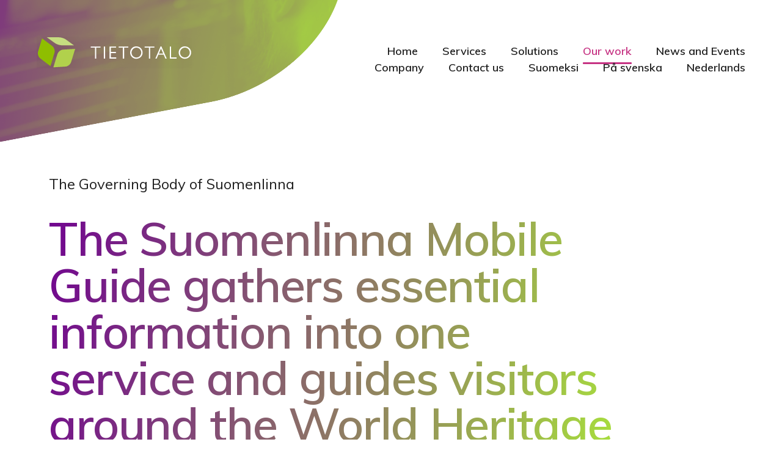

--- FILE ---
content_type: text/html; charset=utf-8
request_url: https://www.tietotalo.fi/en/Our-work/The-Governing-Body-of-Suomenlinna
body_size: 57593
content:


<!DOCTYPE html>

<html lang="en">
<head id="Head1"><title>
	The Suomenlinna Mobile Guide gathers essential information into one service and guides visitors around the World Heritage Site - Tietotalo
</title><meta http-equiv="Content-Type" content="text/html; charset=utf-8" /><meta name="description" content="The Governing Body of Suomenlinna decided to design the mobile guide together with Tietotalo's experts. The aim was to create a service concept that would provide all relevant service and destination information as well as guidance between destinations in one easy-to-adopt digital service" /><meta name="keywords" content="Service Design" /><link href="/includes/global.css" type="text/css" rel="stylesheet" /><link href="/WebResource.axd?d=urCACUaUZeT6oPoIZXShbkMeKM7aTOoXL57uFia7Py738oANTi7eCR-4FA8O-gGXpGLrvspirgmZdf6-NmZX9dtFpLkH5Qs8Ji8h1Tu8H2r5bYE_uLdjG1NpL6U_apsv0&amp;t=636882536291842260" type="text/css" rel="stylesheet" class="Telerik_stylesheet" /><meta name="google-site-verification" content="BlVNe06DBNyLGAea3WU8L6VOO3JOOCVyaHnicMMdixE" />
<meta name="facebook-domain-verification" content="laslfdsf8zzr9kvt1qlsrsomc3u5ef" />
<meta name="google-site-verification" content="etjp5SKqzgTij2rK9_XuFKH7u-pKAJcRdR92i-vpQ70" />
<meta name="google-site-verification" content="VmMz6z5Gv9wphuvqqEpIDkUrXkHTXqo9EVHghXAoH48" />
<meta name="msvalidate.01" content="641024FF623088CC1307024E86BAE685" />
<!-- Google Tag Manager -->
<script data-cookieconsent="ignore">(function(w,d,s,l,i){w[l]=w[l]||[];w[l].push({'gtm.start':
new Date().getTime(),event:'gtm.js'});var f=d.getElementsByTagName(s)[0],
j=d.createElement(s),dl=l!='dataLayer'?'&l='+l:'';j.async=true;j.src=
'https://www.googletagmanager.com/gtm.js?id='+i+dl;f.parentNode.insertBefore(j,f);
})(window,document,'script','dataLayer','GTM-N6RWB7');</script>
<!-- End Google Tag Manager -->

<!-- Cookiebot -->
<script>
function parse() {
    var h = window.location.hostname.toLowerCase(),
        p = window.location.pathname.toLowerCase(),
        s = /\/[a-z]{2}\//g.test(p.substring(0, 4))
            ? p.substring(1, 3)
            : /\/[a-z]{2}/g.test(p.substring(0, 4))
            ? p.substring(1, 3)
            : h.substring(h.lastIndexOf(".") + 1, h.length);
        c = s.length > 2 ? "en" : s;
    s == "dk" ? (c = "da")
        : s == "no" ? (c = "nb")
            : s == "se" ? (c = "sv")
                : s == "uk" ? (c = "en")
                    : c;
    return c;
}

var culture=parse()
var d = document.createElement('script')
d.src='https://consent.cookiebot.com/uc.js';
d.id='Cookiebot';
d.setAttribute('data-cbid','a4033ef4-0524-4c42-b375-c722b55fa9c2');
d.setAttribute('data-blockingmode','auto');
d.setAttribute('data-framework','IAB');
d.setAttribute('data-culture', culture);
var a = document.scripts[0]
a.parentNode.insertBefore(d,a);
</script>
<!-- Cookiebot -->

<!-- Sharpspring -->
<script type="text/javascript">
    var _ss = _ss || [];
    _ss.push(['_setDomain', 'https://koi-3QN8SM2HWK.marketingautomation.services/net']);
    _ss.push(['_setAccount', 'KOI-3T8MBUQNC2']);
    _ss.push(['_trackPageView']);
    window._pa = window._pa || {};
(function() {
    var ss = document.createElement('script');
    ss.type = 'text/javascript'; ss.async = true;
    ss.src = ('https:' == document.location.protocol ? 'https://' : 'http://') + 'koi-3QN8SM2HWK.marketingautomation.services/client/ss.js?ver=2.4.0';
    var scr = document.getElementsByTagName('script')[0];
    scr.parentNode.insertBefore(ss, scr);
})();
</script>
<!-- Sharpspring -->

<!-- Matomo -->
<script>
  var _paq = window._paq = window._paq || [];
  /* tracker methods like "setCustomDimension" should be called before "trackPageView" */
  _paq.push(['trackPageView']);
  _paq.push(['enableLinkTracking']);
  (function() {
    var u="https://tietotalocustomers.matomo.cloud/";
    _paq.push(['setTrackerUrl', u+'matomo.php']);
    _paq.push(['setSiteId', '4']);
    var d=document, g=d.createElement('script'), s=d.getElementsByTagName('script')[0];
    g.async=true; g.src='//cdn.matomo.cloud/tietotalocustomers.matomo.cloud/matomo.js'; s.parentNode.insertBefore(g,s);
  })();
</script>
<!-- End Matomo Code --><meta name="viewport" content="width=device-width,user-scalable=1,initial-scale=1.0,minimum-scale=1.0,maximum-scale=6.0" />
    <meta property="og:url" content="https://www.tietotalo.fi/en/Our-work/The-Governing-Body-of-Suomenlinna" /><meta property="og:title" content="The Suomenlinna Mobile Guide gathers essential information into one service and guides visitors around the World Heritage Site" /><meta property="og:description" content="The Governing Body of Suomenlinna decided to design the mobile guide together with Tietotalo&#39;s experts. The aim was to create a service concept that would provide all relevant service and destination information as well as guidance between destinations in one easy-to-adopt digital service" /><meta property="og:site_name" content="Tietotalo" />
    <meta name="twitter:card" content="summary" /><meta name="twitter:title" content="The Suomenlinna Mobile Guide gathers essential information into one service and guides visitors around the World Heritage Site" /><meta name="twitter:description" content="The Governing Body of Suomenlinna decided to design the mobile guide together with Tietotalo&#39;s experts. The aim was to create a service concept that would provide all relevant service and destination information as well as guidance between destinations in one easy-to-adopt digital service" /><meta name="twitter:site" content="@tietotalo" />
    <link rel="apple-touch-icon" sizes="180x180" href="/layouts/Tietotalo_20/dist/favicon/apple-touch-icon.png" />
    <link rel="icon" type="image/png" sizes="32x32" href="/layouts/Tietotalo_20/dist/favicon/favicon-32x32.png" />
    <link rel="icon" type="image/png" sizes="16x16" href="/layouts/Tietotalo_20/dist/favicon/favicon-16x16.png" />
    <link rel="manifest" href="/layouts/Tietotalo_20/dist/favicon/manifest.json" />
    <link rel="mask-icon" href="/layouts/Tietotalo_20/dist/favicon/safari-pinned-tab.svg" color="#88c21b" />
    <link rel="shortcut icon" href="/layouts/Tietotalo_20/dist/favicon/favicon.ico" />
     <link rel="stylesheet" type="text/css" href="/layouts/Tietotalo_20/dist/includes/main.8502393182b3ca76d16f.css" /></head>
<body id="iw_mainbody" class="mainbody iw_pagelevel_3 browser_Chrome browserversion_131">
    <form method="post" action="./The-Governing-Body-of-Suomenlinna" id="form1">
<div class="aspNetHidden">
<input type="hidden" name="RadScriptManager1_TSM" id="RadScriptManager1_TSM" value="" />
<input type="hidden" name="__EVENTTARGET" id="__EVENTTARGET" value="" />
<input type="hidden" name="__EVENTARGUMENT" id="__EVENTARGUMENT" value="" />
<input type="hidden" name="__VIEWSTATE" id="__VIEWSTATE" value="mF4ThqfWly1u5dZzljYtNK3GkKOPVPb3HzhNYIvDeUvyd8XeDGL1hm6HEnDNmzKhgJh5r84uInc3F7b8Wo+UsPxwXZl06tiAZoBTsQoJzMaOD/Z8lvLV13CQo7DQ9Et86lZLGVJZ0Rq6HQl8wF8p5UcLtkW0ZfjEOrpXdSjbfWChK+3SV8eDowDlCd8O3n6siMLZVFpsnNZUWexemHBl5zNkDsoGWSnliuUHMt91x3lRCCMO+/LAo8zjipmXVeum7fSyMh3+lXDCdrjNIZtbze9ShsYsW60lj9l+Djx8+2LplJoQnRqpcnv/Irctn0QMcTk46S4FtMQQlM4m6YbwooyHwXZSIhD0VKeca36qTKQUvT3X0MZfSz+C0NMqDZR09nR1TjcXQzvD7wyAGWX6PNtl1DizErV4zbFVZyG216FoPLc/A9vXf9Ey7ufRIvBXRJguvGUmvYH/qaVlaNn5WWBTEvNKoBMD8H+DBU85GFcBrVAaDdU2c73t1GaXKT92+8zKLr261h07xAVWjlWIp3v7jiqXFdfr93dGJPSM12UrmenrWEgu+Sd5Q51geUuVMu2CJXuTUJbW+Y/3fgzpROmNuRnS7/DLmsXbeHcPnr/kO29/X16RjKi660JRrTwCib+mARfyT0hxN8aGA0A+lWCrnMxGXusLhDkozFjVTSl7ritzr+22/gaOpK1anWFM5rZUxYKowamAnVv0pfbrD57f4Jpkdvh5oQlnzKx8E83PXnMyUw+LkRd8kzPYCNxuUCsBclXQBzjEW8fbGNvpxAjjRyYMBBC/PcwfGH4HKhHR40kpJdIQCtRIT9S8uyHNUyv7N9dAfBE5Dz+ub9tGbEtR20fFMn858Ds+9Tfxtl5XBSuWs0Vjvzw4W5LjRYOLsYOpOOBLd4ibhchefApm6jSFkoA1LRr935cmVoN4f7kAvY2CQKikRa7ubbR1a10QFxRJpnXV71lySN5RYO/j0gNOposzOLITZTgjud/QJSztqLlV92OiQlv6AmXIsA88WIy1ILB0KYYf1sZxhJb5FtsfGW2kgvqKCLcRR+ZUZKJBwJIz0sbOCe9hgp2nrLQyrfusMe3bz1cB84nQ7pgSkXoEn/7gVuuxJJvXTuzkiuZTLjBG3ZoXsh1HLd3MYUSIGFUj10hOJddLna6H3eXw7gQuH0cSmqZA47igiq9LkbR33krbuLM+AKzTQjw7Bt+GEg71BZrr5yW8P9QZVZB2PLWzAq9W/zsXgHRXoGnYXVep9yYNCA7WNB6I+jpPdG2b" />
</div>

<script type="text/javascript">
//<![CDATA[
var theForm = document.forms['form1'];
if (!theForm) {
    theForm = document.form1;
}
function __doPostBack(eventTarget, eventArgument) {
    if (!theForm.onsubmit || (theForm.onsubmit() != false)) {
        theForm.__EVENTTARGET.value = eventTarget;
        theForm.__EVENTARGUMENT.value = eventArgument;
        theForm.submit();
    }
}
//]]>
</script>


<script src="/WebResource.axd?d=pynGkmcFUV13He1Qd6_TZMnxW2JEtT4glfLqxfuZVO_6nOUPnRMk_m0ZsmGWEyk4wTdXe9EnEP5qGyEfLJw5Cg2&amp;t=638901634200000000" type="text/javascript"></script>


<script src="/includes/global.js" type="text/javascript"></script><!-- Google Tag Manager (noscript) -->
<noscript><iframe src="https://www.googletagmanager.com/ns.html?id=GTM-N6RWB7"
height="0" width="0" style="display:none;visibility:hidden"></iframe></noscript>
<!-- End Google Tag Manager (noscript) -->
<!-- Monsido -->
<script type="text/javascript">
    window._monsido = window._monsido || {
        token: "sNrHm22tAmfPwscIVzntCQ",
    };
</script>
<script type="text/javascript" async src="https://app-script.monsido.com/v2/monsido-script.js"></script>
<!-- End Monsido -->

<script src="/Telerik.Web.UI.WebResource.axd?_TSM_HiddenField_=RadScriptManager1_TSM&amp;compress=1&amp;_TSM_CombinedScripts_=%3b%3bSystem.Web.Extensions%2c+Version%3d4.0.0.0%2c+Culture%3dneutral%2c+PublicKeyToken%3d31bf3856ad364e35%3aen-US%3af8efdcae-fc88-4697-a128-23b7f470d078%3aea597d4b%3ab25378d2%3bTelerik.Web.UI%2c+Version%3d2018.2.516.45%2c+Culture%3dneutral%2c+PublicKeyToken%3d121fae78165ba3d4%3aen-US%3afdfe892a-a970-4841-aee9-5bd480b08b29%3a16e4e7cd%3aed16cbdc%3af7645509%3a88144a7a" type="text/javascript"></script>
<script type="text/javascript">
//<![CDATA[
if (typeof(Sys) === 'undefined') throw new Error('ASP.NET Ajax client-side framework failed to load.');
//]]>
</script>

<div class="aspNetHidden">

	<input type="hidden" name="__VIEWSTATEGENERATOR" id="__VIEWSTATEGENERATOR" value="CA0B0334" />
</div>
    <script type="text/javascript">
//<![CDATA[
Sys.WebForms.PageRequestManager._initialize('RadScriptManager1', 'form1', ['tRadAjaxManager1SU','RadAjaxManager1SU'], [], [], 90, '');
//]]>
</script>

    <!-- 2018.2.516.45 --><div id="RadAjaxManager1SU">
	<span id="RadAjaxManager1" style="display:none;"></span>
</div>
    <div id="RadAjaxLoadingPanel1" class="iw_AjaxLoadingPanel" style="display:none;">

</div>
    
    <div id="iw_pagecontent">
	
        



<div id="Layout1_ctl00_InterfaceLayout" class="InterfaceLayout publicmode">
		

    

    <header class="position-relative">

        

        <div id="Layout1_ctl00_mainmenucompact" class="mainmenu mainmenu--compact">
            <div class="mainmenu__logo mainmenu__logo--compact">
                <a class="mainmenu__logolink" href="/en" title="Tietotalo">
                    <svg width="254" height="52" viewBox="0 0 254 52" fill="none" xmlns="http://www.w3.org/2000/svg" class="mainmenu__logosvg">
                        <g filter="url(#filter0_e)">
                            <path d="M25.5822 15.3887C28.7289 17.7587 30.2844 22.9193 29.0471 26.9498L22.542 48.2694L5.88996 35.6823C2.74353 33.3485 1.18783 28.1517 2.42533 24.1554L8.93051 2.87328C8.9658 2.97944 25.5825 15.3887 25.5825 15.3887H25.5822Z" fill="#8FBE00" />
                            <path d="M42.9063 21.2928C39.1235 21.5404 35.0578 25.005 33.8555 29.0343C33.8555 29.0343 27.3504 50.352 27.3151 50.352L47.4317 49.0428C51.2145 48.7954 55.2805 45.3305 56.5177 41.3012L63.0232 20.02C62.8809 20.0906 42.9066 21.2928 42.9066 21.2928H42.9063Z" fill="#B1D14C" />
                            <path d="M36.012 1.0705C39.7242 1.0705 44.8152 2.55534 47.3608 4.39395C47.3608 4.39395 61.1137 14.2579 61.1489 14.2579H43.1536C35.3403 14.2579 31.2037 11.4649 28.6228 9.6619L16.5318 0.999912C16.638 1.0352 36.012 1.0705 36.012 1.0705V1.0705Z" fill="#C6DE80" />
                            <path d="M104.468 16.2001H88.6143V18.1203H95.4912V35.9591H97.5911V18.1203H104.468V16.2001Z" fill="white" />
                            <path d="M112.045 16.2001H109.945V35.9591H112.045V16.2001Z" fill="white" />
                            <path d="M129.998 16.2001H119.374V35.9591H130.205V34.041H121.474V26.9562H129.751V25.0349H121.474V18.1203H129.998V16.2001Z" fill="white" />
                            <path d="M150.093 16.2001H134.24V18.1203H141.116V35.9591H143.216V18.1203H150.093V16.2001Z" fill="white" />
                            <path d="M192.672 16.2001H176.86V18.1203H183.695V35.9591H185.795V18.1203H192.672V16.2001Z" fill="white" />
                            <path fill-rule="evenodd" clip-rule="evenodd" d="M204.201 16.072H202.8L194.318 35.9193H196.5L199.218 29.5596H207.947L210.706 35.9193H212.889L204.201 16.072ZM207.083 27.6815H200.042L203.501 19.4836L207.083 27.6815Z" fill="white" />
                            <path d="M220.056 16.2001H217.956V35.9591H229.074V34.041H220.056V16.2001Z" fill="white" />
                            <path fill-rule="evenodd" clip-rule="evenodd" d="M242.54 36.2181C248.264 36.2181 252.835 31.993 252.835 26.1021C252.832 20.7251 248.84 15.9872 242.622 15.9872C241.305 15.9239 239.989 16.139 238.755 16.6194C237.52 17.0999 236.393 17.8357 235.441 18.782C234.49 19.7282 233.734 20.8653 233.22 22.1239C232.706 23.3825 232.444 24.7364 232.451 26.1032C232.459 27.458 232.729 28.7975 233.243 30.0432C233.757 31.2889 234.506 32.4158 235.445 33.3578C236.385 34.2998 237.496 35.0381 238.714 35.5294C239.933 36.0207 241.233 36.2552 242.54 36.2191V36.2181ZM242.54 34.1696C241.515 34.1818 240.497 33.9814 239.548 33.5803C238.599 33.1792 237.736 32.5855 237.011 31.834C236.286 31.0825 235.713 30.1885 235.326 29.2043C234.939 28.2202 234.746 27.1658 234.758 26.1032C234.793 23.9495 235.64 21.8956 237.118 20.3814C238.596 18.8672 240.587 18.0131 242.665 18.002C244.743 17.9908 246.743 18.8236 248.236 20.3219C249.729 21.8201 250.596 23.8648 250.653 26.018C250.656 27.1114 250.447 28.1942 250.037 29.2018C249.628 30.2093 249.026 31.1209 248.269 31.882C247.512 32.6431 246.614 33.2381 245.63 33.6313C244.646 34.0246 243.595 34.208 242.541 34.1707L242.54 34.1696Z" fill="white" />
                            <path fill-rule="evenodd" clip-rule="evenodd" d="M163.089 36.2417C168.813 36.2417 173.384 32.0166 173.384 26.1257C173.381 20.7488 169.389 16.0108 163.171 16.0108C161.854 15.9475 160.538 16.1626 159.304 16.6431C158.069 17.1235 156.942 17.8593 155.991 18.8056C155.039 19.7519 154.283 20.8889 153.769 22.1475C153.255 23.4062 152.993 24.76 153 26.1268C153.009 27.4817 153.278 28.8212 153.792 30.0669C154.306 31.3125 155.055 32.4394 155.995 33.3814C156.934 34.3235 158.046 35.0617 159.264 35.5531C160.482 36.0444 161.783 36.2788 163.089 36.2428V36.2417ZM163.089 34.1933C162.064 34.2054 161.047 34.005 160.097 33.6039C159.148 33.2028 158.285 32.6091 157.56 31.8577C156.835 31.1062 156.263 30.2121 155.876 29.228C155.489 28.2438 155.295 27.1895 155.307 26.1268C155.342 23.9731 156.189 21.9192 157.667 20.405C159.145 18.8908 161.136 18.0367 163.214 18.0256C165.293 18.0145 167.292 18.8472 168.785 20.3455C170.278 21.8438 171.146 23.8885 171.202 26.0417C171.206 27.135 170.996 28.2178 170.587 29.2254C170.177 30.2329 169.576 31.1445 168.819 31.9056C168.061 32.6667 167.164 33.2617 166.179 33.655C165.195 34.0482 164.145 34.2317 163.09 34.1943L163.089 34.1933Z" fill="white" />
                        </g>
                        <defs>
                            <filter id="filter0_e" x="-28" y="-25.0001" width="310.835" height="109.352" filterUnits="userSpaceOnUse" color-interpolation-filters="sRGB">
                                <feFlood flood-opacity="0" result="BackgroundImageFix" />
                                <feColorMatrix in="SourceAlpha" type="matrix" values="0 0 0 0 0 0 0 0 0 0 0 0 0 0 0 0 0 0 127 0" />
                                <feOffset dy="4" />
                                <feGaussianBlur stdDeviation="15" />
                                <feColorMatrix type="matrix" values="0 0 0 0 0 0 0 0 0 0 0 0 0 0 0 0 0 0 0.1 0" />
                                <feBlend mode="normal" in2="BackgroundImageFix" result="effect1_dropShadow" />
                                <feBlend mode="normal" in="SourceGraphic" in2="effect1_dropShadow" result="shape" />
                            </filter>
                        </defs>
                    </svg>

                </a>
            </div>
            <nav class="mainnav d-none d-md-block pr-30 pt-30 pr-sm-60 pt-sm-60 mt-sm-10">
                <ul id="Layout1_ctl00_mainnavcompact" class="mainnav__list mainnav__list--iw mainnav__list--iw--inverse"><li class="firstitem item_0 iw_page_30152"><a href="/en">Home</a></li><li class="item_1 iw_page_30142"><a href="/en/Services">Services</a></li><li class="item_2 iw_page_30331"><a href="/en/Solutions">Solutions</a></li><li class="active item_3 iw_page_30198"><a href="/en/Our-work" class="active_link">Our work</a></li><li class="item_4 iw_page_30227"><a href="/en/News-and-Events">News and Events</a></li><li class="item_5 iw_page_30202"><a href="/en/Company">Company</a></li><li class="item_6 iw_page_30151"><a href="/en/Contact-us">Contact us</a></li><li class="item_7 iw_page_30150"><a href="/fi">Suomeksi</a></li><li class="item_8 iw_page_30266"><a href="/sve">På svenska</a></li><li class="lastitem item_9 iw_page_30493"><a href="/nl">Nederlands</a></li></ul>
            </nav>
            <button class="menubutton menubutton--inverse d-block d-md-none" type="button">
                <span class="menubutton__icon menubutton__icon--inverse">
                    <span class="menubuttonstripe menubuttonstripe--inverse menubuttonstripe--1"></span>
                    <span class="menubuttonstripe menubuttonstripe--inverse menubuttonstripe--2"></span>
                    <span class="menubuttonstripe menubuttonstripe--inverse menubuttonstripe--3"></span>
                </span>
                <span class="d-none">Avaa valikko</span>
            </button>
        </div>

        
	</header>

        <main class="tietotalo-main">

            <div id="Layout1_ctl00_mainpadding" class="pt-100 pt-sm-200">
			
	            <div class="iw_content iw_content_30209"><div class="iw_columnlayout iw_columnlayout_1 iw_templatecontent iw_templatecontent_3 iw_templatecontent_30209"><div id="Layout1_ctl00_maincontent_c0_Container" class="iw_column iw_column_1_1">
				<div class="iw_column_inner"><div id="iw_modularea_xfbfz1fa" class="iw_modularea iw_modularea_TemplatedContent iw_modularea_223"><div class="iw_modularea_inner"><div class="iw_modulcontent"><div class="iw_modulcontent_inner"><div class="container py-40 py-sm-80"><section class="section-intro"><p class="section-intro__tag mb-20 mb-sm-30">
          The Governing Body of Suomenlinna
        </p><h1 class="section-intro__heading mb-30 mb-sm-80">
          The Suomenlinna Mobile Guide gathers essential information into one service and guides visitors around the World Heritage Site
        </h1><p class="section-intro__text mb-0">
          Suomenlinna is one of Finland's most visited tourist destinations with more than one million annual visitors. Managing visitor flows on the site is challenging, as it is a protected World Heritage Site, which means that the placement of physical signs requires careful consideration. The Suomenlinna Mobile Guide, utilizing new types of technologies, was developed to facilitate smooth people flow and navigation during visits.<br /><br />The Governing Body of Suomenlinna decided to design the mobile guide together with Tietotalo's experts. The aim was to create a service concept that would provide all relevant service and destination information as well as guidance between destinations in one easy-to-adopt digital service. <strong>The end result was a visually impactful and technically verified service concept –– the Suomenlinna Mobile Guide.</strong><br />
        </p></section></div>
</div></div><div class="iw_modulfooter"><div class="iw_modulfooter_inner"></div></div></div></div><div id="iw_modularea_xf3pq1dr" class="iw_modularea iw_modularea_TemplatedContent iw_modularea_223"><div class="iw_modularea_inner"><div class="iw_modulcontent"><div class="iw_modulcontent_inner"><div class="container py-40 py-sm-80"><section class="section-article"><h2 class="section-article__subtitle subtitle2 mb-30 mb-sm-60">
          Agile working methods, user tests, and listening to key groups produced a functional service concept
        </h2><div class="section-article__content">
          
          <p class="section-article__textblock bodytext">
            The project was implemented as an iterative project according to design thinking principles, alternating between design periods, workshops, user tests, and reviews for about 3 months. From the cornerstones of the service, we first designed wireframe models, then a more detailed visual design once the basic solutions of the concept were established.
          </p>   
          
          <p class="section-article__textblock bodytext">
            During the project, user testing was carried out using wireframe models and visualized models. The tests tested key use cases of the service. The findings of the user tests helped guide the design work. During the project, four separate workshops were organized, in which different Suomenlinna stakeholder groups participated in the ideation and planning of the service concept.
          </p>   
          
        </div></section></div>
</div></div><div class="iw_modulfooter"><div class="iw_modulfooter_inner"></div></div></div></div><div id="iw_modularea_bg5f0olj" class="iw_modularea iw_modularea_TemplatedContent iw_modularea_223"><div class="iw_modularea_inner"><div class="iw_modulcontent"><div class="iw_modulcontent_inner"><div class="container py-40 py-sm-80"><section class="section-casecontent"><h2 class="subtitle2 text-gr mb-30 mb-sm-60 text-gr">
          The starting point is service and intelligent navigation at the destination
        </h2><div class="row"><div class="col-12 col-sm-7 col-md-8 mb-30 mb-sm-0"><div class="section-casecontent__content"><p class="ingress--big mb-30 mb-sm-60 hideempty">
                Serviceability was chosen as the starting point for the concept: when planning the visit and navigation during the visit.
              </p>
              
              <p class="section-casecontent__textblock bodytext">
                The service concept had to take into account e.g. the fact that 60% of all visitors are foreigners and the basic information about Suomenlinna is very limited in some places. The concept, therefore, communicates destination information well and encourages even reluctant visitors by estimating the duration and length of the visit and also offering ready-made route options.
              </p>
              
              <p class="section-casecontent__textblock bodytext">
                The service's solutions increase average latency and central purchasing, e.g. making use of location information, such as the presentation of nearby services and historical sites that might not be easy to find yourself. The service also ensures that the visitor makes it back in time to catch the ferry by sending pop-up reminders about the selected ferry time. Ferry schedules are also clearly displayed in the service.
              </p>
              
            </div></div><div class="col-12 col-sm-5 col-md-4"><ul class="section-casecontent__list hideempty list-unstyled" data-aos-row="true">
              
              <li class="section-casecontent__listitem ingress--big position-relative" data-aos="fade-right">
                Essential destination information and navigation in one service
              </li>
              
              <li class="section-casecontent__listitem ingress--big position-relative" data-aos="fade-right">
                Plan your visit in advance
              </li>
              
              <li class="section-casecontent__listitem ingress--big position-relative" data-aos="fade-right">
                Ferry schedules as an integral part of the service
              </li>
              
              <li class="section-casecontent__listitem ingress--big position-relative" data-aos="fade-right">
                Navigation assistance from one site to another
              </li>
              
              <li class="section-casecontent__listitem ingress--big position-relative" data-aos="fade-right">
                Increases central purchasing through smart service purchases
              </li>
              
              <li class="section-casecontent__listitem ingress--big position-relative" data-aos="fade-right">
                Easy route and easily accessible destinations are clearly identified
              </li>
              
              <li class="section-casecontent__listitem ingress--big position-relative" data-aos="fade-right">
                Improves visitor safety and offers local residents peace of mind
              </li>
              
            </ul></div></div></section></div>
</div></div><div class="iw_modulfooter"><div class="iw_modulfooter_inner"></div></div></div></div><div id="iw_modularea_kovefae1" class="iw_modularea iw_modularea_TemplatedContent iw_modularea_223"><div class="iw_modularea_inner"><div class="iw_modulcontent"><div class="iw_modulcontent_inner"><div class="container py-40 py-sm-80"><section class="section-screens position-relative"><div class="row" style="justify-content:center" data-aos-row="true">
          
          
                    
                    <div class="col-6 col-sm-4" data-aos="fade-down"><div class="screen screen-phone"><div class="glass"><img src="/loader.aspx?id=9a5ced9b-9882-4a03-b530-97b603779bcb" alt="The map view shows all services and destinations on the site map" /></div></div><div class="text-center my-30">The map view shows all services and destinations on the site map</div></div>
          
          
                    
                    <div class="col-6 col-sm-4" data-aos="fade-down"><div class="screen screen-phone"><div class="glass"><img src="/loader.aspx?id=2e17cfce-6e99-4232-9531-75ccc6d505f7" alt="Filters can be used to browse different types of destinations and search results on the map" /></div></div><div class="text-center my-30">Filters can be used to browse different types of destinations and search results on the map</div></div>
          
          
                    
                    <div class="col-6 col-sm-4" data-aos="fade-down"><div class="screen screen-phone"><div class="glass"><img src="/loader.aspx?id=391d7311-505c-40b3-a9e9-55154dc92a88" alt="The user can easily see the ferry service and other services nearby " /></div></div><div class="text-center my-30">The user can easily see the ferry service and other services nearby </div></div>
          
          
                    
                    <div class="col-6 col-sm-4" data-aos="fade-down"><div class="screen screen-phone"><div class="glass"><img src="/loader.aspx?id=ea2bc200-9f7a-4727-ba8d-bba9ae70265e" alt="In the ‘My Plan’ view, you can plan your own Suomenlinna experience and share it" /></div></div><div class="text-center my-30">In the ‘My Plan’ view, you can plan your own Suomenlinna experience and share it</div></div>
          
          
                    
                    <div class="col-6 col-sm-4" data-aos="fade-down"><div class="screen screen-phone"><div class="glass"><img src="/loader.aspx?id=5b2ab6fb-8c36-4b76-8dad-c39c9bfad81d" alt="Ready-made route templates help you plan your visit" /></div></div><div class="text-center my-30">Ready-made route templates help you plan your visit</div></div>
          
          
                    
                    <div class="col-6 col-sm-4" data-aos="fade-down"><div class="screen screen-phone"><div class="glass"><img src="/loader.aspx?id=47f159fd-8f4d-4b93-9589-786a2e0b007f" alt="Info cards offer comprehensive information on all destinations " /></div></div><div class="text-center my-30">Info cards offer comprehensive information on all destinations </div></div>
          
        
                
                </div></section></div>
</div></div><div class="iw_modulfooter"><div class="iw_modulfooter_inner"></div></div></div></div><div id="iw_modularea_tjwkc0qd" class="iw_modularea iw_modularea_TemplatedContent iw_modularea_223"><div class="iw_modularea_inner"><div class="iw_modulcontent"><div class="iw_modulcontent_inner"><div class="container py-40 py-sm-80"><section class="section-casecontent"><h2 class="subtitle2 text-gr mb-30 mb-sm-60 text-gr">
          The best of an online service and mobile app in one package
        </h2><div class="row"><div class="col-12 col-sm-7 col-md-8 mb-30 mb-sm-0"><div class="section-casecontent__content"><p class="ingress--big mb-30 mb-sm-60 hideempty">
                
              </p>
              
              <p class="section-casecontent__textblock bodytext">
                It was decided to implement the Suomenlinna Mobile Guide as a progressive web application (Progressive Web App or PWA), because unlike traditional applications, a PWA application does not need to be distributed in app stores, but distribution and implementation are as easy as navigating to a standard online service. This technical solution facilitates the marketing, distribution, and deployment of the application. In practice, a PWA is an intelligent web service that utilizes the latest browser features, which enable e.g. data caching and push communications. A PWA combines the best aspects of an online service and a traditional mobile app.
              </p>
              
            </div></div><div class="col-12 col-sm-5 col-md-4"><ul class="section-casecontent__list hideempty list-unstyled" data-aos-row="true">
              
            </ul></div></div></section></div>
</div></div><div class="iw_modulfooter"><div class="iw_modulfooter_inner"></div></div></div></div><div id="iw_modularea_x2z2vcns" class="iw_modularea iw_modularea_TemplatedContent iw_modularea_223"><div class="iw_modularea_inner"><div class="iw_modulcontent"><div class="iw_modulcontent_inner"><section class="section-casequote py-40 py-sm-80"><div class="position-relative"><div class="section-casequote__bg" style="background-image:url('/loader.aspx?id=b11cc03e-7004-454b-a8a3-884ae8841d82')"></div><div class="section-casequote__gr"></div><div class="container"><div class="section-casequote__content position-relative text-center mx-auto py-80 py-sm-160"><svg width="48" height="49" viewBox="0 0 48 49" fill="none" xmlns="http://www.w3.org/2000/svg" class="mb-30" aria-hidden="true"><path fill-rule="evenodd" clip-rule="evenodd" d="M12 43.9127L24.1736 36.3042H40C42.2091 36.3042 44 34.5133 44 32.3042V8.3042C44 6.09506 42.2091 4.3042 40 4.3042H8C5.79086 4.3042 4 6.09506 4 8.3042V32.3042C4 34.5133 5.79086 36.3042 8 36.3042H12V43.9127ZM23.0264 32.3042L16 36.6957V32.3042H8V8.30422H40V32.3042H23.0264ZM14 26.3042V22.3042H28V26.3042H14ZM14 14.3042V18.3042H32V14.3042H14Z" fill="white" /></svg><h3 class="subtitle2 text-white mb-30 mb-sm-80">
              Comment
            </h3><p class="section-casequote__quotetext text-white mb-30 mb-sm-80">
              On behalf of the Governing Body of Suomenlinna, all I can say is that the project was handled from start to finish in a professional manner. It was an exciting way to plan a technical implementation!
            </p><p class="bodytext text-white mb-0"><span class="subtitle4 text-white">
                Petteri Takkula
              </span><br />
              Development Manager, The Governing Body of Suomenlinna
            </p></div></div></div></section>
</div></div><div class="iw_modulfooter"><div class="iw_modulfooter_inner"></div></div></div></div><div id="iw_modularea_u1kwt4fs" class="iw_modularea iw_modularea_TemplatedContent iw_modularea_223"><div class="iw_modularea_inner"><div class="iw_modulcontent"><div class="iw_modulcontent_inner"><div class="container py-40 py-sm-80"><div class="text-center"><a href="/fi/grandone2021" target="_self" class="btn btn-lg btn--primary chat-none">
          Grand One 2021 Project page 
        </a></div></div>
</div></div><div class="iw_modulfooter"><div class="iw_modulfooter_inner"></div></div></div></div><div id="iw_modularea_tytmp12q" class="iw_modularea iw_modularea_TemplatedContent iw_modularea_223"><div class="iw_modularea_inner"><div class="iw_modulcontent"><div class="iw_modulcontent_inner"><div class="container py-40 py-sm-80"><section class="section-ingress--centered text-center"><div class="icondiv hideempty">
          <svg width="24" height="24" viewbox="0 0 24 24" fill="none" xmlns="http://www.w3.org/2000/svg">
<path fill-rule="evenodd" clip-rule="evenodd" d="M6 21.8042L12.0868 18H20C21.1046 18 22 17.1046 22 16V4C22 2.89543 21.1046 2 20 2H4C2.89543 2 2 2.89543 2 4V16C2 17.1046 2.89543 18 4 18H6V21.8042ZM11.5132 16L8 18.1958V16H4V4.00002H20V16H11.5132ZM7 13V11H14V13H7ZM7 7.00002V9.00002H16V7.00002H7Z" fill="url(#paint0_linear)"></path>
<defs>
<lineargradient id="paint0_linear" x1="2" y1="2" x2="22.726" y2="2.79137" gradientunits="userSpaceOnUse">
<stop stop-color="#710590"></stop>
<stop offset="1" stop-color="#C63383"></stop>
</lineargradient>
</defs>
</svg>
        </div><h2 class="subtitle2 text-gr mb-30 mb-sm-60">
          Get in touch! I'll be happy to tell you more.
        </h2><p class="ingress--big">
          Do you want to hear more about the implementation of our Suomenlinna and other service design projects? Get in touch and let's talk!
        </p></section></div>
</div></div><div class="iw_modulfooter"><div class="iw_modulfooter_inner"></div></div></div></div><div id="iw_modularea_f1kmxkjn" class="iw_modularea iw_modularea_CommonPagelist iw_modularea_225"><div class="iw_modularea_inner"><div class="iw_modulcontent"><div class="iw_modulcontent_inner">
        <div class="container">
            <section class="section-contacts">
                <div class="row section-contacts__row center">
    
        <div id="Layout1_ctl00_maincontent_c0_ctl08_ctl01_ctl00_ItemRepeater_item_0" class="col-12 col-sm-6 mb-60">
            <div class="row">
                <div class="col-12 col-xs-5 mb-30 mb-xs-0">
                    <img src="/loader.aspx?id=0495066f-e661-42e4-9bd2-96a24efb759d" id="Layout1_ctl00_maincontent_c0_ctl08_ctl01_ctl00_ItemRepeater_itemimage_0" alt="" />
                </div>
                <div class="col-12 col-xs-7">
                    <h4 class="subtitle4 mb-5">
                        <span id="Layout1_ctl00_maincontent_c0_ctl08_ctl01_ctl00_ItemRepeater_itemtitle_0">Jarno Malaprade</span>
                    </h4>
                    <div class="editorcontent">
                        <p>CMO, Service Design<br />
</p>
<p><a href="tel:+358405461110">+358 (0)40 546 1110</a><br />
<a href="mailto:mailto:jarno.malaprade@tietotalo.fi">jarno.malaprade@tietotalo.fi</a></p>
                    </div>
                </div>
            </div>
        </div>
    
        </div>
            </section>
        </div>
    
</div></div><div class="iw_modulfooter"><div class="iw_modulfooter_inner"></div></div></div></div></div>
			</div></div></div>
            
		</div>
        
        </main>

    <footer class="tietotalo-footer">
           <div class="iw_content iw_content_30149"><div class="iw_columnlayout iw_columnlayout_1 iw_templatecontent iw_templatecontent_3 iw_templatecontent_30149"><div id="Layout1_ctl00_footerContent_c0_Container" class="iw_column iw_column_1_1">
			<div class="iw_column_inner"><div id="iw_modularea_dgv1tlg3" class="iw_modularea iw_modularea_Editor iw_modularea_139"><div class="iw_modularea_inner"><div class="iw_modulcontent"><div class="iw_modulcontent_inner"><footer class="footer">
<div class="position-relative py-80 py-sm-160">
<div class="footer__bg" style="background-image: url('/loader.aspx?id=0437c8d3-7c0c-4ab4-bf2f-c01f0e10e1ae');">&nbsp;</div>
<div class="footer__gr">&nbsp;</div>
<div class="footer__crop">
<svg class="footer__cropsvg d-none d-sm-block" aria-hidden="true" fill="none" viewbox="0 0 1440 481" width="1440" height="481" xmlns="http://www.w3.org/2000/svg">
<path fill="white" d="M 0 0 H 1440 C 1440 0 254.5 305 156 331.5 C 57.5 358 0 462.5 0 481 V 0 Z"></path>
</svg>
<svg class="footer__cropsvg d-block d-sm-none" aria-hidden="true" fill="none" viewbox="0 0 360 152" width="360" height="152" xmlns="http://www.w3.org/2000/svg">
<path fill="white" d="M 0 0 H 360 C 360 0 123.5 55 88 63 C 52.5 71 0 130.5 0 151.5 V 0 Z"></path>
</svg>
</div>
<div class="container position-relative text-right pt-80 pt-sm-200" data-aos-row="true">
<h3 class="footer__title d-sm-inline-block text-white mt-40 mt-sm-160 mb-30 mb-sm-60 pl-30" data-aos="fade-up">Do you want an experienced partner to help develop your e-business?&nbsp;Get in touch!</h3>
<div class="mb-60" data-aos="fade-up">
<a href="/en/contact-us" class="btn btn--outline">
Contact us
</a>
</div>
<div class="footer__offices">
<div class="footer__office mb-60 mb-sm-80 ml-sm-80">
<h4 class="footer__officetitle text-white mb-20">Helsinki&nbsp;</h4>
<p class="footer__officetext text-white mb-0">
HTC Santa Maria<br />
Tammasaarenkatu 5<br />
00180 Helsinki<br />
+358 (0)207 535 535
</p>
</div>
<div class="footer__office mb-60 mb-sm-80 ml-sm-80">
<h4 class="footer__officetitle text-white mb-20">
Rovaniemi
</h4>
<p class="footer__officetext text-white mb-0">
Rovakatu 17, 2nd. Floor<br />
96100 Rovaniemi<br />
+358 (0)207 535 562
</p>
</div>
</div>
</div>
<hr class="footer__hr position-relative" />
<div class="container py-30 position-relative">
<div class="footer__nav">
<div class="footer__logo mr-30">
<svg class="footer__logosvg" aria-hidden="true" fill="none" viewbox="0 0 254 52" width="254" height="52" xmlns="http://www.w3.org/2000/svg">
<g clip-path="url('#clip0')">
<g filter="url('#filter0_f')">
<path fill="#8fbe00" d="M 25.5822 15.3887 C 28.7289 17.7587 30.2844 22.9193 29.0471 26.9498 L 22.542 48.2694 L 5.88996 35.6823 C 2.74353 33.3485 1.18783 28.1517 2.42533 24.1554 L 8.93051 2.87328 C 8.9658 2.97944 25.5825 15.3887 25.5825 15.3887 H 25.5822 Z"></path>
<path fill="#b1d14c" d="M 42.9063 21.2928 C 39.1235 21.5404 35.0578 25.005 33.8555 29.0343 C 33.8555 29.0343 27.3504 50.352 27.3151 50.352 L 47.4317 49.0428 C 51.2145 48.7954 55.2805 45.3305 56.5177 41.3012 L 63.0232 20.02 C 62.8809 20.0906 42.9066 21.2928 42.9066 21.2928 H 42.9063 Z"></path>
<path fill="#c6de80" d="M 36.012 1.0705 C 39.7242 1.0705 44.8152 2.55534 47.3608 4.39395 C 47.3608 4.39395 61.1137 14.2579 61.1489 14.2579 H 43.1536 C 35.3403 14.2579 31.2037 11.4649 28.6228 9.6619 L 16.5318 0.999912 C 16.638 1.0352 36.012 1.0705 36.012 1.0705 V 1.0705 Z"></path>
<path fill="white" d="M 104.468 16.2001 H 88.6143 V 18.1203 H 95.4912 V 35.9591 H 97.5911 V 18.1203 H 104.468 V 16.2001 Z"></path>
<path fill="white" d="M 112.045 16.2001 H 109.945 V 35.9591 H 112.045 V 16.2001 Z"></path>
<path fill="white" d="M 129.998 16.2001 H 119.374 V 35.9591 H 130.205 V 34.041 H 121.474 V 26.9562 H 129.751 V 25.0349 H 121.474 V 18.1203 H 129.998 V 16.2001 Z"></path>
<path fill="white" d="M 150.093 16.2001 H 134.24 V 18.1203 H 141.116 V 35.9591 H 143.216 V 18.1203 H 150.093 V 16.2001 Z"></path>
<path fill="white" d="M 192.672 16.2001 H 176.86 V 18.1203 H 183.695 V 35.9591 H 185.795 V 18.1203 H 192.672 V 16.2001 Z"></path>
<path clip-rule="evenodd" fill="white" fill-rule="evenodd" d="M 204.201 16.072 H 202.8 L 194.318 35.9193 H 196.5 L 199.218 29.5596 H 207.947 L 210.706 35.9193 H 212.889 L 204.201 16.072 Z M 207.083 27.6815 H 200.042 L 203.501 19.4836 L 207.083 27.6815 Z"></path>
<path fill="white" d="M 220.056 16.2001 H 217.956 V 35.9591 H 229.074 V 34.041 H 220.056 V 16.2001 Z"></path>
<path clip-rule="evenodd" fill="white" fill-rule="evenodd" d="M 242.54 36.2181 C 248.264 36.2181 252.835 31.993 252.835 26.1021 C 252.832 20.7251 248.84 15.9872 242.622 15.9872 C 241.305 15.9239 239.989 16.139 238.755 16.6194 C 237.52 17.0999 236.393 17.8357 235.441 18.782 C 234.49 19.7282 233.734 20.8653 233.22 22.1239 C 232.706 23.3825 232.444 24.7364 232.451 26.1032 C 232.459 27.458 232.729 28.7975 233.243 30.0432 C 233.757 31.2889 234.506 32.4158 235.445 33.3578 C 236.385 34.2998 237.496 35.0381 238.714 35.5294 C 239.933 36.0207 241.233 36.2552 242.54 36.2191 V 36.2181 Z M 242.54 34.1696 C 241.515 34.1818 240.497 33.9814 239.548 33.5803 C 238.599 33.1792 237.736 32.5855 237.011 31.834 C 236.286 31.0825 235.713 30.1885 235.326 29.2043 C 234.939 28.2202 234.746 27.1658 234.758 26.1032 C 234.793 23.9495 235.64 21.8956 237.118 20.3814 C 238.596 18.8672 240.587 18.0131 242.665 18.002 C 244.743 17.9908 246.743 18.8236 248.236 20.3219 C 249.729 21.8201 250.596 23.8648 250.653 26.018 C 250.656 27.1114 250.447 28.1942 250.037 29.2018 C 249.628 30.2093 249.026 31.1209 248.269 31.882 C 247.512 32.6431 246.614 33.2381 245.63 33.6313 C 244.646 34.0246 243.595 34.208 242.541 34.1707 L 242.54 34.1696 Z"></path>
<path clip-rule="evenodd" fill="white" fill-rule="evenodd" d="M 163.089 36.2417 C 168.813 36.2417 173.384 32.0166 173.384 26.1257 C 173.381 20.7488 169.389 16.0108 163.171 16.0108 C 161.854 15.9475 160.538 16.1626 159.304 16.6431 C 158.069 17.1235 156.942 17.8593 155.991 18.8056 C 155.039 19.7519 154.283 20.8889 153.769 22.1475 C 153.255 23.4062 152.993 24.76 153 26.1268 C 153.009 27.4817 153.278 28.8212 153.792 30.0669 C 154.306 31.3125 155.055 32.4394 155.995 33.3814 C 156.934 34.3235 158.046 35.0617 159.264 35.5531 C 160.482 36.0444 161.783 36.2788 163.089 36.2428 V 36.2417 Z M 163.089 34.1933 C 162.064 34.2054 161.047 34.005 160.097 33.6039 C 159.148 33.2028 158.285 32.6091 157.56 31.8577 C 156.835 31.1062 156.263 30.2121 155.876 29.228 C 155.489 28.2438 155.295 27.1895 155.307 26.1268 C 155.342 23.9731 156.189 21.9192 157.667 20.405 C 159.145 18.8908 161.136 18.0367 163.214 18.0256 C 165.293 18.0145 167.292 18.8472 168.785 20.3455 C 170.278 21.8438 171.146 23.8885 171.202 26.0417 C 171.206 27.135 170.996 28.2178 170.587 29.2254 C 170.177 30.2329 169.576 31.1445 168.819 31.9056 C 168.061 32.6667 167.164 33.2617 166.179 33.655 C 165.195 34.0482 164.145 34.2317 163.09 34.1943 L 163.089 34.1933 Z"></path>
</g>
</g>
<defs>
<filter id="filter0_f" color-interpolation-filters="sRGB" x="-28" y="-25" width="310.835" height="109.352" filterunits="userSpaceOnUse">
<feflood flood-opacity="0" result="BackgroundImageFix"></feflood>
<fecolormatrix in="SourceAlpha" type="matrix" values="0 0 0 0 0 0 0 0 0 0 0 0 0 0 0 0 0 0 127 0"></fecolormatrix>
<feoffset dy="4"></feoffset>
<fegaussianblur stddeviation="1.74761e+009"></fegaussianblur>
<fecolormatrix type="matrix" values="0 0 0 0 0 0 0 0 0 0 0 0 0 0 0 0 0 0 0.1 0"></fecolormatrix>
<feblend result="effect1_dropShadow" in2="BackgroundImageFix" mode="normal"></feblend>
<feblend result="shape" in="SourceGraphic" in2="effect1_dropShadow" mode="normal"></feblend>
</filter>
<clippath id="clip0">
<rect fill="white" x="0.55" width="252.83" height="51.35"></rect>
</clippath>
</defs>
</svg>
</div>
<ul class="footer__menu text-right">
    <li class="footer__menuitem d-block ml-sm-40"><a href="/en/Services" class="footer__menuitemlink d-inline-block text-white">Services</a></li>
    <li class="footer__menuitem d-block ml-sm-40"><a href="/en/Our-work" class="footer__menuitemlink d-inline-block text-white">Our work</a><br />
    </li>
    <li class="footer__menuitem d-block ml-sm-40"><a href="/en/Company" class="footer__menuitemlink d-inline-block text-white">Company</a></li>
</ul>
</div>
</div>
<hr class="footer__hr position-relative" />
<div class="container position-relative pt-30">
<div class="footer__bottom">
<ul class="footer__somelinks pb-30 pb-sm-0">
    <li class="footer__somelinkitem ml-sm-40">
    <a href="https://www.facebook.com/tietotalo" title="Facebook" class="footer__somelink" target="_blank" rel="noreferrer"><span class="d-none">Tietotalo Facebook</span>
    <svg fill="none" viewbox="0 0 29 29" width="29" height="29" xmlns="http://www.w3.org/2000/svg">
    <path clip-rule="evenodd" fill="white" fill-rule="evenodd" d="M 4.78292 2.39172 H 23.9134 C 25.2341 2.39172 26.3048 3.46256 26.3048 4.7835 V 23.9178 C 26.3048 25.2387 25.2341 26.3095 23.9134 26.3095 H 4.78292 C 3.46223 26.3095 2.3916 25.2387 2.3916 23.9178 V 4.7835 C 2.3916 3.46256 3.46223 2.39172 4.78292 2.39172 Z M 4.78291 4.78353 V 23.9178 H 23.9134 V 4.78353 H 4.78291 Z M 13.3116 14.3559 H 15.5438 V 21.526 H 17.9351 V 14.3559 H 20.3054 V 11.9641 H 17.9351 V 10.763 C 17.9351 10.1025 18.4705 9.56706 19.1308 9.56706 H 20.3265 V 7.17528 H 19.1308 C 17.1498 7.17528 15.5438 8.78154 15.5438 10.763 V 11.9641 H 13.3116 V 14.3559 Z"></path>
    </svg>
    </a>
    <br />
    </li>
    <!--
                            <li class="footer__somelinkitem ml-sm-40">
                                <a class="footer__somelink" href="#" target="_blank" title="Instagram" rel="noreferrer"><span class="d-none">Tietotalo Instagram</span>
                                    <svg width="30" height="29" viewBox="0 0 30 29" fill="none" xmlns="http://www.w3.org/2000/svg">
                                        <path fill-rule="evenodd" clip-rule="evenodd" d="M19.9569 2.39172H10.3917C6.42965 2.39172 3.21777 5.60423 3.21777 9.56707V19.1342C3.21777 23.097 6.42965 26.3095 10.3917 26.3095H19.9569C23.919 26.3095 27.1308 23.097 27.1308 19.1342V9.56707C27.1308 5.60423 23.919 2.39172 19.9569 2.39172ZM5.60907 9.56709C5.60907 6.9252 7.75032 4.78353 10.3917 4.78353H19.9569C22.5983 4.78353 24.7395 6.9252 24.7395 9.56709V19.1342C24.7395 21.7761 22.5983 23.9178 19.9569 23.9178H10.3917C7.75032 23.9178 5.60907 21.7761 5.60907 19.1342V9.56709ZM15.1743 20.3301C11.8726 20.3301 9.19603 17.653 9.19603 14.3506C9.19603 11.0483 11.8726 8.37119 15.1743 8.37119C18.476 8.37119 21.1526 11.0483 21.1526 14.3506C21.1526 17.653 18.476 20.3301 15.1743 20.3301ZM15.1743 17.9383C17.1553 17.9383 18.7613 16.332 18.7613 14.3506C18.7613 12.3692 17.1553 10.7629 15.1743 10.7629C13.1933 10.7629 11.5873 12.3692 11.5873 14.3506C11.5873 16.332 13.1933 17.9383 15.1743 17.9383ZM22.3482 8.37117C22.3482 9.03164 21.8129 9.56706 21.1526 9.56706C20.4922 9.56706 19.9569 9.03164 19.9569 8.37117C19.9569 7.7107 20.4922 7.17528 21.1526 7.17528C21.8129 7.17528 22.3482 7.7107 22.3482 8.37117Z" fill="white" />
                                    </svg>
                                </a>
                            </li>
                        -->
    <li class="footer__somelinkitem ml-sm-40">
    <a href="https://twitter.com/tietotalo" title="Twitter" class="footer__somelink" target="_blank" rel="noreferrer"><span class="d-none">Tietotalo Twitter</span>
    <svg fill="none" viewbox="0 0 30 29" width="30" height="29" xmlns="http://www.w3.org/2000/svg">
    <path clip-rule="evenodd" fill="white" fill-rule="evenodd" d="M 25.9032 5.39146 L 27.5947 5.58905 L 26.8344 7.11322 C 26.4636 7.8565 26.0924 8.59977 25.7209 9.34305 C 25.6768 9.50048 25.5994 9.63849 25.4849 9.81817 C 25.437 9.89325 25.2735 10.1321 25.2659 10.1435 C 25.2227 10.2083 25.1908 10.2593 25.1678 10.3003 V 13.1567 C 25.1678 20.4659 18.0956 25.1107 11.4167 25.1107 C 10.0501 25.1107 9.01172 25.0452 7.82275 24.7857 C 5.86607 24.3586 4.40992 23.5097 3.74359 22.026 L 3.05757 20.4984 L 4.72475 20.3451 C 6.23296 20.2063 7.54062 19.919 8.54485 19.5341 C 5.7879 19.0907 4.24292 17.8796 4.24292 15.6051 V 14.4092 H 5.43857 C 5.70127 14.4092 5.93814 14.3879 6.14991 14.3488 C 4.08079 13.1114 3.04443 11.1264 3.04443 8.37312 C 3.0442 8.25577 3.0442 8.25577 3.0435 8.13029 C 3.03572 6.74253 3.11025 6.001 3.49008 5.05461 C 3.73351 4.44807 4.08537 3.88657 4.55893 3.37208 L 5.46118 2.39185 L 6.33838 3.39456 C 9.22918 6.69897 12.0868 8.7037 15.0044 8.94619 C 15.0169 5.89706 17.3208 3.58956 20.385 3.58956 C 21.8135 3.58956 23.1093 4.13188 24.1276 5.10978 C 24.6849 5.22432 25.2768 5.3183 25.9032 5.39146 Z M 23.2598 7.36934 L 22.8932 7.28632 L 22.6401 7.00849 C 22.028 6.33673 21.2598 5.98152 20.3851 5.98152 C 18.6359 5.98152 17.3957 7.22809 17.3957 8.97124 C 17.3957 9.25612 17.3883 9.43512 17.3528 9.67039 C 17.2113 10.6092 16.6848 11.363 15.6022 11.363 C 12.0176 11.363 8.7837 9.4423 5.63022 6.16181 C 5.46765 6.6561 5.42942 7.16419 5.43476 8.11707 C 5.43548 8.24452 5.43548 8.24452 5.43573 8.3733 C 5.43573 10.8225 6.42777 12.1622 8.77666 12.9089 L 9.61013 13.1739 V 14.0486 C 9.61013 15.1094 8.60539 16.1079 7.1353 16.5551 C 7.8092 17.0665 9.18741 17.3425 11.4172 17.3425 H 12.6128 V 18.5384 C 12.6128 20.2518 10.6444 21.5933 7.67102 22.2939 C 8.64073 22.591 9.93188 22.7191 11.4167 22.7191 C 16.934 22.7191 22.7766 18.8819 22.7766 13.1569 V 10.1671 C 22.7766 9.8158 22.8784 9.51084 23.0475 9.19376 C 23.1137 9.06979 23.1865 8.9516 23.2764 8.81679 C 23.2933 8.79142 23.3561 8.69946 23.4059 8.62595 L 23.5007 8.4364 C 23.6542 8.12925 23.8077 7.8221 23.9611 7.51494 C 23.7227 7.46977 23.4889 7.42124 23.2598 7.36934 Z"></path>
    </svg>
    </a>
    <br />
    </li>
    <li class="footer__somelinkitem ml-sm-40">
    <a href="https://www.linkedin.com/company/tietotalo-oy" title="Linkedin" class="footer__somelink" target="_blank" rel="noreferrer"><span class="d-none">Tietotalo Linkedin</span>
    <svg fill="none" viewbox="0 0 30 29" width="30" height="29" xmlns="http://www.w3.org/2000/svg">
    <path clip-rule="evenodd" fill="white" fill-rule="evenodd" d="M 5.26142 2.39172 H 24.3919 C 25.7126 2.39172 26.7832 3.46256 26.7832 4.7835 V 23.9178 C 26.7832 25.2387 25.7126 26.3095 24.3919 26.3095 H 5.26142 C 3.94074 26.3095 2.87012 25.2387 2.87012 23.9178 V 4.7835 C 2.87012 3.46256 3.94074 2.39172 5.26142 2.39172 Z M 5.26142 4.78353 V 23.9178 H 24.3919 V 4.78353 H 5.26142 Z M 16.0223 10.763 C 15.4032 10.763 14.7492 10.9522 14.1716 11.3037 L 13.631 10.763 H 12.4353 V 19.1342 H 14.8266 V 14.3506 C 14.8266 13.6621 15.5368 13.1547 16.0223 13.1547 H 17.2179 C 17.7034 13.1547 18.4136 13.6621 18.4136 14.3506 V 19.1342 H 20.8049 V 14.3506 C 20.8049 12.1348 18.8846 10.763 17.2179 10.763 H 16.0223 Z M 10.044 9.56706 C 10.7044 9.56706 11.2397 9.03164 11.2397 8.37117 C 11.2397 7.7107 10.7044 7.17528 10.044 7.17528 C 9.38368 7.17528 8.84837 7.7107 8.84837 8.37117 C 8.84837 9.03164 9.38368 9.56706 10.044 9.56706 Z M 8.84837 10.763 V 19.1342 H 11.2397 V 10.763 H 8.84837 Z"></path>
    </svg>
    </a>
    <br />
    </li>
    <li class="footer__somelinkitem ml-sm-40">
    <a class="footer__somelink" href="https://www.youtube.com/channel/UCdGIaI8alwGwFLt322anDBA" target="_blank" title="YouTube" rel="noreferrer"><span class="d-none">YouTube</span>
    <svg width="29" height="29" viewbox="0 0 29 29" fill="none" xmlns="http://www.w3.org/2000/svg">
    <path fill-rule="evenodd" clip-rule="evenodd" d="M26.6383 21.6793C27.4553 20.2789 27.8044 18.0207 27.8044 14.3473C27.8044 10.6886 27.4586 8.44357 26.6329 7.00557C25.8054 5.5123 24.824 5.03833 22.8762 4.92457C21.5466 4.83442 18.2418 4.78357 14.6554 4.78357C11.0612 4.78357 7.75499 4.8344 6.41533 4.92527C4.47851 5.0386 3.49687 5.51362 2.66209 7.01103C1.84839 8.44407 1.5 10.7001 1.5 14.3607C1.5 18.0006 1.85008 20.268 2.66924 21.6963C3.49317 23.1744 4.45916 23.6437 6.41247 23.7809C7.81634 23.8631 11.3096 23.9178 14.6554 23.9178C17.9936 23.9178 21.4852 23.8631 22.8762 23.7818C24.8475 23.6437 25.8133 23.1737 26.6383 21.6793ZM22.7257 7.31158C23.944 7.38279 24.17 7.49232 24.5562 8.19142C25.1184 9.16531 25.413 11.0712 25.413 14.3607C25.413 17.6254 25.1168 19.5418 24.5588 20.4988C24.1713 21.2 23.9469 21.3092 22.7229 21.395C21.4063 21.4718 17.9486 21.526 14.6554 21.526C11.3547 21.526 7.89523 21.4719 6.56601 21.3941C5.35718 21.3091 5.12958 21.1986 4.75065 20.5189C4.18885 19.5391 3.8913 17.6119 3.8913 14.3473C3.8913 11.0847 4.18727 9.16817 4.74606 8.18399C5.13089 7.49378 5.36009 7.38287 6.56609 7.31227C7.84302 7.22571 11.1181 7.17535 14.6554 7.17535C18.185 7.17535 21.4586 7.22572 22.7257 7.31158ZM12.2609 10.763L18.2391 14.3507L12.2609 17.9384V10.763Z" fill="white"></path>
    </svg>
    </a>
    </li>
</ul>
<p class="footer__copyright bodytext text-white mb-0">
<span>2025 Tietotalo Infocenter Oy</span>
<a href="/loader.aspx?id=c786c936-eaa7-44b0-aeda-a961f73b8ecd" class="footer__privacy d-block d-inline-block text-white ml-sm-20">Privacy policy</a></p>
<img src="/loader.aspx?id=75b46f78-dd8c-4d69-ab37-44a2c0a3e3f9" alt="ms-partner-logo.png" style="order: 1;width: 130px;" class="m-20 m-sm-10" />
</div>
</div>
</div>
</footer></div></div><div class="iw_modulfooter"><div class="iw_modulfooter_inner"></div></div></div></div><div id="iw_modularea_herm2204" class="iw_modularea iw_modularea_Scripts iw_modularea_228"><div class="iw_modularea_inner"><div class="iw_modulcontent"><div class="iw_modulcontent_inner"></div></div><div class="iw_modulfooter"><div class="iw_modulfooter_inner"></div></div></div></div></div>
		</div></div></div>
    </footer>

    <div class="tietotalo-mmenu d-none">
        <div class="tietotalo-mmenu__header text-right px-30 py-30 px-sm-60 py-sm-60">
            <button class="mmenubutton d-block d-md-none" type="button">
                <span class="mmenubutton__icon">
                    <span class="mmenubuttonstripe mmenubuttonstripe--1"></span>
                    <span class="mmenubuttonstripe mmenubuttonstripe--2"></span>
                    <span class="mmenubuttonstripe mmenubuttonstripe--3"></span>
                </span>
                <span class="d-none">Sulje valikko</span>
            </button>
        </div>
        <nav class="tietotalo-mmenu__nav">
            <ul id="Layout1_ctl00_mobilemenu" class="tietotalo-mmenu__navlist tietotalo-mmenu__navlist--iw"><li class="firstitem item_0 iw_page_30152"><a href="/en">Home</a></li><li class="item_1 iw_page_30142"><a href="/en/Services">Services</a></li><li class="item_2 iw_page_30331"><a href="/en/Solutions">Solutions</a></li><li class="active item_3 iw_page_30198"><a href="/en/Our-work" class="active_link">Our work</a></li><li class="item_4 iw_page_30227"><a href="/en/News-and-Events">News and Events</a></li><li class="item_5 iw_page_30202"><a href="/en/Company">Company</a></li><li class="item_6 iw_page_30151"><a href="/en/Contact-us">Contact us</a></li><li class="item_7 iw_page_30150"><a href="/fi">Suomeksi</a></li><li class="item_8 iw_page_30266"><a href="/sve">På svenska</a></li><li class="lastitem item_9 iw_page_30493"><a href="/nl">Nederlands</a></li></ul>
        </nav>
    </div>


   <a href="#iw_pagecontent"  rel="nofollow" class="toUp scroll-to rounded-circle bg-gradient-primary text-center" aria-hidden="true" style="display: none;"><svg width="24" height="24" viewBox="0 0 24 24" fill="none" xmlns="http://www.w3.org/2000/svg">
<path fill-rule="evenodd" clip-rule="evenodd" d="M13 6.41421L13 20C13 20.5523 12.5523 21 12 21V21C11.4477 21 11 20.5523 11 20V6.41421L5.41423 12C5.0237 12.3905 4.39054 12.3905 4.00001 12V12C3.60949 11.6095 3.60949 10.9763 4.00001 10.5858L11.2929 3.29289C11.6834 2.90237 12.3166 2.90237 12.7071 3.29289L20 10.5858C20.3905 10.9763 20.3905 11.6095 20 12V12C19.6095 12.3905 18.9763 12.3905 18.5858 12L13 6.41421Z"/>
</svg>
</a>


	

	</div>

    
</div>
    

    
    

    

<script type="text/javascript">
//<![CDATA[
window.__TsmHiddenField = $get('RadScriptManager1_TSM');//]]>
</script>
<script type="text/javascript">
document.addEventListener("DOMContentLoaded", function() {
        var elem = document.querySelector(".footer__title");
        var slogans = [];
        slogans.push("How can we help you? Be in touch and let's talk.");
        slogans.push("Are you looking for an experienced partner to develop your online store, mobile app or web services? Here we are!");
        slogans.push("We make your organization to take advantage of new online business opportunities. Give us a call and let's talk.");
        slogans.push("Looking for a reliable and capable partner in software development? You just found one! Give us a call.");
        var slogan = slogans[Math.floor(Math.random() * slogans.length)];
        elem.innerHTML = slogan;
});
</script><script type="text/javascript" src="/layouts/Tietotalo_20/dist/includes/main.1172a97fb1af9a3cddcc.js"></script>
<script type="text/javascript">
//<![CDATA[
Sys.Application.add_init(function() {
    $create(Telerik.Web.UI.RadAjaxManager, {"_updatePanels":"","ajaxSettings":[],"clientEvents":{OnRequestStart:"",OnResponseEnd:""},"defaultLoadingPanelID":"RadAjaxLoadingPanel1","enableAJAX":true,"enableHistory":false,"links":[],"styles":[],"uniqueID":"RadAjaxManager1","updatePanelsRenderMode":1}, null, null, $get("RadAjaxManager1"));
});
Sys.Application.add_init(function() {
    $create(Telerik.Web.UI.RadAjaxLoadingPanel, {"initialDelayTime":0,"isSticky":false,"minDisplayTime":0,"skin":"","transparency":30,"uniqueID":"RadAjaxLoadingPanel1","zIndex":90000}, null, null, $get("RadAjaxLoadingPanel1"));
});
//]]>
</script>
</form>
</body>
</html>


--- FILE ---
content_type: text/css
request_url: https://www.tietotalo.fi/layouts/Tietotalo_20/dist/includes/main.8502393182b3ca76d16f.css
body_size: 101936
content:
@import url(https://fonts.googleapis.com/css?family=Muli:300,300i,400,400i,500,600,700,800&display=swap);
[data-aos][data-aos][data-aos-duration="50"],body[data-aos-duration="50"] [data-aos]{transition-duration:50ms}[data-aos][data-aos][data-aos-delay="50"],body[data-aos-delay="50"] [data-aos]{transition-delay:0}[data-aos][data-aos][data-aos-delay="50"].aos-animate,body[data-aos-delay="50"] [data-aos].aos-animate{transition-delay:50ms}[data-aos][data-aos][data-aos-duration="100"],body[data-aos-duration="100"] [data-aos]{transition-duration:.1s}[data-aos][data-aos][data-aos-delay="100"],body[data-aos-delay="100"] [data-aos]{transition-delay:0}[data-aos][data-aos][data-aos-delay="100"].aos-animate,body[data-aos-delay="100"] [data-aos].aos-animate{transition-delay:.1s}[data-aos][data-aos][data-aos-duration="150"],body[data-aos-duration="150"] [data-aos]{transition-duration:.15s}[data-aos][data-aos][data-aos-delay="150"],body[data-aos-delay="150"] [data-aos]{transition-delay:0}[data-aos][data-aos][data-aos-delay="150"].aos-animate,body[data-aos-delay="150"] [data-aos].aos-animate{transition-delay:.15s}[data-aos][data-aos][data-aos-duration="200"],body[data-aos-duration="200"] [data-aos]{transition-duration:.2s}[data-aos][data-aos][data-aos-delay="200"],body[data-aos-delay="200"] [data-aos]{transition-delay:0}[data-aos][data-aos][data-aos-delay="200"].aos-animate,body[data-aos-delay="200"] [data-aos].aos-animate{transition-delay:.2s}[data-aos][data-aos][data-aos-duration="250"],body[data-aos-duration="250"] [data-aos]{transition-duration:.25s}[data-aos][data-aos][data-aos-delay="250"],body[data-aos-delay="250"] [data-aos]{transition-delay:0}[data-aos][data-aos][data-aos-delay="250"].aos-animate,body[data-aos-delay="250"] [data-aos].aos-animate{transition-delay:.25s}[data-aos][data-aos][data-aos-duration="300"],body[data-aos-duration="300"] [data-aos]{transition-duration:.3s}[data-aos][data-aos][data-aos-delay="300"],body[data-aos-delay="300"] [data-aos]{transition-delay:0}[data-aos][data-aos][data-aos-delay="300"].aos-animate,body[data-aos-delay="300"] [data-aos].aos-animate{transition-delay:.3s}[data-aos][data-aos][data-aos-duration="350"],body[data-aos-duration="350"] [data-aos]{transition-duration:.35s}[data-aos][data-aos][data-aos-delay="350"],body[data-aos-delay="350"] [data-aos]{transition-delay:0}[data-aos][data-aos][data-aos-delay="350"].aos-animate,body[data-aos-delay="350"] [data-aos].aos-animate{transition-delay:.35s}[data-aos][data-aos][data-aos-duration="400"],body[data-aos-duration="400"] [data-aos]{transition-duration:.4s}[data-aos][data-aos][data-aos-delay="400"],body[data-aos-delay="400"] [data-aos]{transition-delay:0}[data-aos][data-aos][data-aos-delay="400"].aos-animate,body[data-aos-delay="400"] [data-aos].aos-animate{transition-delay:.4s}[data-aos][data-aos][data-aos-duration="450"],body[data-aos-duration="450"] [data-aos]{transition-duration:.45s}[data-aos][data-aos][data-aos-delay="450"],body[data-aos-delay="450"] [data-aos]{transition-delay:0}[data-aos][data-aos][data-aos-delay="450"].aos-animate,body[data-aos-delay="450"] [data-aos].aos-animate{transition-delay:.45s}[data-aos][data-aos][data-aos-duration="500"],body[data-aos-duration="500"] [data-aos]{transition-duration:.5s}[data-aos][data-aos][data-aos-delay="500"],body[data-aos-delay="500"] [data-aos]{transition-delay:0}[data-aos][data-aos][data-aos-delay="500"].aos-animate,body[data-aos-delay="500"] [data-aos].aos-animate{transition-delay:.5s}[data-aos][data-aos][data-aos-duration="550"],body[data-aos-duration="550"] [data-aos]{transition-duration:.55s}[data-aos][data-aos][data-aos-delay="550"],body[data-aos-delay="550"] [data-aos]{transition-delay:0}[data-aos][data-aos][data-aos-delay="550"].aos-animate,body[data-aos-delay="550"] [data-aos].aos-animate{transition-delay:.55s}[data-aos][data-aos][data-aos-duration="600"],body[data-aos-duration="600"] [data-aos]{transition-duration:.6s}[data-aos][data-aos][data-aos-delay="600"],body[data-aos-delay="600"] [data-aos]{transition-delay:0}[data-aos][data-aos][data-aos-delay="600"].aos-animate,body[data-aos-delay="600"] [data-aos].aos-animate{transition-delay:.6s}[data-aos][data-aos][data-aos-duration="650"],body[data-aos-duration="650"] [data-aos]{transition-duration:.65s}[data-aos][data-aos][data-aos-delay="650"],body[data-aos-delay="650"] [data-aos]{transition-delay:0}[data-aos][data-aos][data-aos-delay="650"].aos-animate,body[data-aos-delay="650"] [data-aos].aos-animate{transition-delay:.65s}[data-aos][data-aos][data-aos-duration="700"],body[data-aos-duration="700"] [data-aos]{transition-duration:.7s}[data-aos][data-aos][data-aos-delay="700"],body[data-aos-delay="700"] [data-aos]{transition-delay:0}[data-aos][data-aos][data-aos-delay="700"].aos-animate,body[data-aos-delay="700"] [data-aos].aos-animate{transition-delay:.7s}[data-aos][data-aos][data-aos-duration="750"],body[data-aos-duration="750"] [data-aos]{transition-duration:.75s}[data-aos][data-aos][data-aos-delay="750"],body[data-aos-delay="750"] [data-aos]{transition-delay:0}[data-aos][data-aos][data-aos-delay="750"].aos-animate,body[data-aos-delay="750"] [data-aos].aos-animate{transition-delay:.75s}[data-aos][data-aos][data-aos-duration="800"],body[data-aos-duration="800"] [data-aos]{transition-duration:.8s}[data-aos][data-aos][data-aos-delay="800"],body[data-aos-delay="800"] [data-aos]{transition-delay:0}[data-aos][data-aos][data-aos-delay="800"].aos-animate,body[data-aos-delay="800"] [data-aos].aos-animate{transition-delay:.8s}[data-aos][data-aos][data-aos-duration="850"],body[data-aos-duration="850"] [data-aos]{transition-duration:.85s}[data-aos][data-aos][data-aos-delay="850"],body[data-aos-delay="850"] [data-aos]{transition-delay:0}[data-aos][data-aos][data-aos-delay="850"].aos-animate,body[data-aos-delay="850"] [data-aos].aos-animate{transition-delay:.85s}[data-aos][data-aos][data-aos-duration="900"],body[data-aos-duration="900"] [data-aos]{transition-duration:.9s}[data-aos][data-aos][data-aos-delay="900"],body[data-aos-delay="900"] [data-aos]{transition-delay:0}[data-aos][data-aos][data-aos-delay="900"].aos-animate,body[data-aos-delay="900"] [data-aos].aos-animate{transition-delay:.9s}[data-aos][data-aos][data-aos-duration="950"],body[data-aos-duration="950"] [data-aos]{transition-duration:.95s}[data-aos][data-aos][data-aos-delay="950"],body[data-aos-delay="950"] [data-aos]{transition-delay:0}[data-aos][data-aos][data-aos-delay="950"].aos-animate,body[data-aos-delay="950"] [data-aos].aos-animate{transition-delay:.95s}[data-aos][data-aos][data-aos-duration="1000"],body[data-aos-duration="1000"] [data-aos]{transition-duration:1s}[data-aos][data-aos][data-aos-delay="1000"],body[data-aos-delay="1000"] [data-aos]{transition-delay:0}[data-aos][data-aos][data-aos-delay="1000"].aos-animate,body[data-aos-delay="1000"] [data-aos].aos-animate{transition-delay:1s}[data-aos][data-aos][data-aos-duration="1050"],body[data-aos-duration="1050"] [data-aos]{transition-duration:1.05s}[data-aos][data-aos][data-aos-delay="1050"],body[data-aos-delay="1050"] [data-aos]{transition-delay:0}[data-aos][data-aos][data-aos-delay="1050"].aos-animate,body[data-aos-delay="1050"] [data-aos].aos-animate{transition-delay:1.05s}[data-aos][data-aos][data-aos-duration="1100"],body[data-aos-duration="1100"] [data-aos]{transition-duration:1.1s}[data-aos][data-aos][data-aos-delay="1100"],body[data-aos-delay="1100"] [data-aos]{transition-delay:0}[data-aos][data-aos][data-aos-delay="1100"].aos-animate,body[data-aos-delay="1100"] [data-aos].aos-animate{transition-delay:1.1s}[data-aos][data-aos][data-aos-duration="1150"],body[data-aos-duration="1150"] [data-aos]{transition-duration:1.15s}[data-aos][data-aos][data-aos-delay="1150"],body[data-aos-delay="1150"] [data-aos]{transition-delay:0}[data-aos][data-aos][data-aos-delay="1150"].aos-animate,body[data-aos-delay="1150"] [data-aos].aos-animate{transition-delay:1.15s}[data-aos][data-aos][data-aos-duration="1200"],body[data-aos-duration="1200"] [data-aos]{transition-duration:1.2s}[data-aos][data-aos][data-aos-delay="1200"],body[data-aos-delay="1200"] [data-aos]{transition-delay:0}[data-aos][data-aos][data-aos-delay="1200"].aos-animate,body[data-aos-delay="1200"] [data-aos].aos-animate{transition-delay:1.2s}[data-aos][data-aos][data-aos-duration="1250"],body[data-aos-duration="1250"] [data-aos]{transition-duration:1.25s}[data-aos][data-aos][data-aos-delay="1250"],body[data-aos-delay="1250"] [data-aos]{transition-delay:0}[data-aos][data-aos][data-aos-delay="1250"].aos-animate,body[data-aos-delay="1250"] [data-aos].aos-animate{transition-delay:1.25s}[data-aos][data-aos][data-aos-duration="1300"],body[data-aos-duration="1300"] [data-aos]{transition-duration:1.3s}[data-aos][data-aos][data-aos-delay="1300"],body[data-aos-delay="1300"] [data-aos]{transition-delay:0}[data-aos][data-aos][data-aos-delay="1300"].aos-animate,body[data-aos-delay="1300"] [data-aos].aos-animate{transition-delay:1.3s}[data-aos][data-aos][data-aos-duration="1350"],body[data-aos-duration="1350"] [data-aos]{transition-duration:1.35s}[data-aos][data-aos][data-aos-delay="1350"],body[data-aos-delay="1350"] [data-aos]{transition-delay:0}[data-aos][data-aos][data-aos-delay="1350"].aos-animate,body[data-aos-delay="1350"] [data-aos].aos-animate{transition-delay:1.35s}[data-aos][data-aos][data-aos-duration="1400"],body[data-aos-duration="1400"] [data-aos]{transition-duration:1.4s}[data-aos][data-aos][data-aos-delay="1400"],body[data-aos-delay="1400"] [data-aos]{transition-delay:0}[data-aos][data-aos][data-aos-delay="1400"].aos-animate,body[data-aos-delay="1400"] [data-aos].aos-animate{transition-delay:1.4s}[data-aos][data-aos][data-aos-duration="1450"],body[data-aos-duration="1450"] [data-aos]{transition-duration:1.45s}[data-aos][data-aos][data-aos-delay="1450"],body[data-aos-delay="1450"] [data-aos]{transition-delay:0}[data-aos][data-aos][data-aos-delay="1450"].aos-animate,body[data-aos-delay="1450"] [data-aos].aos-animate{transition-delay:1.45s}[data-aos][data-aos][data-aos-duration="1500"],body[data-aos-duration="1500"] [data-aos]{transition-duration:1.5s}[data-aos][data-aos][data-aos-delay="1500"],body[data-aos-delay="1500"] [data-aos]{transition-delay:0}[data-aos][data-aos][data-aos-delay="1500"].aos-animate,body[data-aos-delay="1500"] [data-aos].aos-animate{transition-delay:1.5s}[data-aos][data-aos][data-aos-duration="1550"],body[data-aos-duration="1550"] [data-aos]{transition-duration:1.55s}[data-aos][data-aos][data-aos-delay="1550"],body[data-aos-delay="1550"] [data-aos]{transition-delay:0}[data-aos][data-aos][data-aos-delay="1550"].aos-animate,body[data-aos-delay="1550"] [data-aos].aos-animate{transition-delay:1.55s}[data-aos][data-aos][data-aos-duration="1600"],body[data-aos-duration="1600"] [data-aos]{transition-duration:1.6s}[data-aos][data-aos][data-aos-delay="1600"],body[data-aos-delay="1600"] [data-aos]{transition-delay:0}[data-aos][data-aos][data-aos-delay="1600"].aos-animate,body[data-aos-delay="1600"] [data-aos].aos-animate{transition-delay:1.6s}[data-aos][data-aos][data-aos-duration="1650"],body[data-aos-duration="1650"] [data-aos]{transition-duration:1.65s}[data-aos][data-aos][data-aos-delay="1650"],body[data-aos-delay="1650"] [data-aos]{transition-delay:0}[data-aos][data-aos][data-aos-delay="1650"].aos-animate,body[data-aos-delay="1650"] [data-aos].aos-animate{transition-delay:1.65s}[data-aos][data-aos][data-aos-duration="1700"],body[data-aos-duration="1700"] [data-aos]{transition-duration:1.7s}[data-aos][data-aos][data-aos-delay="1700"],body[data-aos-delay="1700"] [data-aos]{transition-delay:0}[data-aos][data-aos][data-aos-delay="1700"].aos-animate,body[data-aos-delay="1700"] [data-aos].aos-animate{transition-delay:1.7s}[data-aos][data-aos][data-aos-duration="1750"],body[data-aos-duration="1750"] [data-aos]{transition-duration:1.75s}[data-aos][data-aos][data-aos-delay="1750"],body[data-aos-delay="1750"] [data-aos]{transition-delay:0}[data-aos][data-aos][data-aos-delay="1750"].aos-animate,body[data-aos-delay="1750"] [data-aos].aos-animate{transition-delay:1.75s}[data-aos][data-aos][data-aos-duration="1800"],body[data-aos-duration="1800"] [data-aos]{transition-duration:1.8s}[data-aos][data-aos][data-aos-delay="1800"],body[data-aos-delay="1800"] [data-aos]{transition-delay:0}[data-aos][data-aos][data-aos-delay="1800"].aos-animate,body[data-aos-delay="1800"] [data-aos].aos-animate{transition-delay:1.8s}[data-aos][data-aos][data-aos-duration="1850"],body[data-aos-duration="1850"] [data-aos]{transition-duration:1.85s}[data-aos][data-aos][data-aos-delay="1850"],body[data-aos-delay="1850"] [data-aos]{transition-delay:0}[data-aos][data-aos][data-aos-delay="1850"].aos-animate,body[data-aos-delay="1850"] [data-aos].aos-animate{transition-delay:1.85s}[data-aos][data-aos][data-aos-duration="1900"],body[data-aos-duration="1900"] [data-aos]{transition-duration:1.9s}[data-aos][data-aos][data-aos-delay="1900"],body[data-aos-delay="1900"] [data-aos]{transition-delay:0}[data-aos][data-aos][data-aos-delay="1900"].aos-animate,body[data-aos-delay="1900"] [data-aos].aos-animate{transition-delay:1.9s}[data-aos][data-aos][data-aos-duration="1950"],body[data-aos-duration="1950"] [data-aos]{transition-duration:1.95s}[data-aos][data-aos][data-aos-delay="1950"],body[data-aos-delay="1950"] [data-aos]{transition-delay:0}[data-aos][data-aos][data-aos-delay="1950"].aos-animate,body[data-aos-delay="1950"] [data-aos].aos-animate{transition-delay:1.95s}[data-aos][data-aos][data-aos-duration="2000"],body[data-aos-duration="2000"] [data-aos]{transition-duration:2s}[data-aos][data-aos][data-aos-delay="2000"],body[data-aos-delay="2000"] [data-aos]{transition-delay:0}[data-aos][data-aos][data-aos-delay="2000"].aos-animate,body[data-aos-delay="2000"] [data-aos].aos-animate{transition-delay:2s}[data-aos][data-aos][data-aos-duration="2050"],body[data-aos-duration="2050"] [data-aos]{transition-duration:2.05s}[data-aos][data-aos][data-aos-delay="2050"],body[data-aos-delay="2050"] [data-aos]{transition-delay:0}[data-aos][data-aos][data-aos-delay="2050"].aos-animate,body[data-aos-delay="2050"] [data-aos].aos-animate{transition-delay:2.05s}[data-aos][data-aos][data-aos-duration="2100"],body[data-aos-duration="2100"] [data-aos]{transition-duration:2.1s}[data-aos][data-aos][data-aos-delay="2100"],body[data-aos-delay="2100"] [data-aos]{transition-delay:0}[data-aos][data-aos][data-aos-delay="2100"].aos-animate,body[data-aos-delay="2100"] [data-aos].aos-animate{transition-delay:2.1s}[data-aos][data-aos][data-aos-duration="2150"],body[data-aos-duration="2150"] [data-aos]{transition-duration:2.15s}[data-aos][data-aos][data-aos-delay="2150"],body[data-aos-delay="2150"] [data-aos]{transition-delay:0}[data-aos][data-aos][data-aos-delay="2150"].aos-animate,body[data-aos-delay="2150"] [data-aos].aos-animate{transition-delay:2.15s}[data-aos][data-aos][data-aos-duration="2200"],body[data-aos-duration="2200"] [data-aos]{transition-duration:2.2s}[data-aos][data-aos][data-aos-delay="2200"],body[data-aos-delay="2200"] [data-aos]{transition-delay:0}[data-aos][data-aos][data-aos-delay="2200"].aos-animate,body[data-aos-delay="2200"] [data-aos].aos-animate{transition-delay:2.2s}[data-aos][data-aos][data-aos-duration="2250"],body[data-aos-duration="2250"] [data-aos]{transition-duration:2.25s}[data-aos][data-aos][data-aos-delay="2250"],body[data-aos-delay="2250"] [data-aos]{transition-delay:0}[data-aos][data-aos][data-aos-delay="2250"].aos-animate,body[data-aos-delay="2250"] [data-aos].aos-animate{transition-delay:2.25s}[data-aos][data-aos][data-aos-duration="2300"],body[data-aos-duration="2300"] [data-aos]{transition-duration:2.3s}[data-aos][data-aos][data-aos-delay="2300"],body[data-aos-delay="2300"] [data-aos]{transition-delay:0}[data-aos][data-aos][data-aos-delay="2300"].aos-animate,body[data-aos-delay="2300"] [data-aos].aos-animate{transition-delay:2.3s}[data-aos][data-aos][data-aos-duration="2350"],body[data-aos-duration="2350"] [data-aos]{transition-duration:2.35s}[data-aos][data-aos][data-aos-delay="2350"],body[data-aos-delay="2350"] [data-aos]{transition-delay:0}[data-aos][data-aos][data-aos-delay="2350"].aos-animate,body[data-aos-delay="2350"] [data-aos].aos-animate{transition-delay:2.35s}[data-aos][data-aos][data-aos-duration="2400"],body[data-aos-duration="2400"] [data-aos]{transition-duration:2.4s}[data-aos][data-aos][data-aos-delay="2400"],body[data-aos-delay="2400"] [data-aos]{transition-delay:0}[data-aos][data-aos][data-aos-delay="2400"].aos-animate,body[data-aos-delay="2400"] [data-aos].aos-animate{transition-delay:2.4s}[data-aos][data-aos][data-aos-duration="2450"],body[data-aos-duration="2450"] [data-aos]{transition-duration:2.45s}[data-aos][data-aos][data-aos-delay="2450"],body[data-aos-delay="2450"] [data-aos]{transition-delay:0}[data-aos][data-aos][data-aos-delay="2450"].aos-animate,body[data-aos-delay="2450"] [data-aos].aos-animate{transition-delay:2.45s}[data-aos][data-aos][data-aos-duration="2500"],body[data-aos-duration="2500"] [data-aos]{transition-duration:2.5s}[data-aos][data-aos][data-aos-delay="2500"],body[data-aos-delay="2500"] [data-aos]{transition-delay:0}[data-aos][data-aos][data-aos-delay="2500"].aos-animate,body[data-aos-delay="2500"] [data-aos].aos-animate{transition-delay:2.5s}[data-aos][data-aos][data-aos-duration="2550"],body[data-aos-duration="2550"] [data-aos]{transition-duration:2.55s}[data-aos][data-aos][data-aos-delay="2550"],body[data-aos-delay="2550"] [data-aos]{transition-delay:0}[data-aos][data-aos][data-aos-delay="2550"].aos-animate,body[data-aos-delay="2550"] [data-aos].aos-animate{transition-delay:2.55s}[data-aos][data-aos][data-aos-duration="2600"],body[data-aos-duration="2600"] [data-aos]{transition-duration:2.6s}[data-aos][data-aos][data-aos-delay="2600"],body[data-aos-delay="2600"] [data-aos]{transition-delay:0}[data-aos][data-aos][data-aos-delay="2600"].aos-animate,body[data-aos-delay="2600"] [data-aos].aos-animate{transition-delay:2.6s}[data-aos][data-aos][data-aos-duration="2650"],body[data-aos-duration="2650"] [data-aos]{transition-duration:2.65s}[data-aos][data-aos][data-aos-delay="2650"],body[data-aos-delay="2650"] [data-aos]{transition-delay:0}[data-aos][data-aos][data-aos-delay="2650"].aos-animate,body[data-aos-delay="2650"] [data-aos].aos-animate{transition-delay:2.65s}[data-aos][data-aos][data-aos-duration="2700"],body[data-aos-duration="2700"] [data-aos]{transition-duration:2.7s}[data-aos][data-aos][data-aos-delay="2700"],body[data-aos-delay="2700"] [data-aos]{transition-delay:0}[data-aos][data-aos][data-aos-delay="2700"].aos-animate,body[data-aos-delay="2700"] [data-aos].aos-animate{transition-delay:2.7s}[data-aos][data-aos][data-aos-duration="2750"],body[data-aos-duration="2750"] [data-aos]{transition-duration:2.75s}[data-aos][data-aos][data-aos-delay="2750"],body[data-aos-delay="2750"] [data-aos]{transition-delay:0}[data-aos][data-aos][data-aos-delay="2750"].aos-animate,body[data-aos-delay="2750"] [data-aos].aos-animate{transition-delay:2.75s}[data-aos][data-aos][data-aos-duration="2800"],body[data-aos-duration="2800"] [data-aos]{transition-duration:2.8s}[data-aos][data-aos][data-aos-delay="2800"],body[data-aos-delay="2800"] [data-aos]{transition-delay:0}[data-aos][data-aos][data-aos-delay="2800"].aos-animate,body[data-aos-delay="2800"] [data-aos].aos-animate{transition-delay:2.8s}[data-aos][data-aos][data-aos-duration="2850"],body[data-aos-duration="2850"] [data-aos]{transition-duration:2.85s}[data-aos][data-aos][data-aos-delay="2850"],body[data-aos-delay="2850"] [data-aos]{transition-delay:0}[data-aos][data-aos][data-aos-delay="2850"].aos-animate,body[data-aos-delay="2850"] [data-aos].aos-animate{transition-delay:2.85s}[data-aos][data-aos][data-aos-duration="2900"],body[data-aos-duration="2900"] [data-aos]{transition-duration:2.9s}[data-aos][data-aos][data-aos-delay="2900"],body[data-aos-delay="2900"] [data-aos]{transition-delay:0}[data-aos][data-aos][data-aos-delay="2900"].aos-animate,body[data-aos-delay="2900"] [data-aos].aos-animate{transition-delay:2.9s}[data-aos][data-aos][data-aos-duration="2950"],body[data-aos-duration="2950"] [data-aos]{transition-duration:2.95s}[data-aos][data-aos][data-aos-delay="2950"],body[data-aos-delay="2950"] [data-aos]{transition-delay:0}[data-aos][data-aos][data-aos-delay="2950"].aos-animate,body[data-aos-delay="2950"] [data-aos].aos-animate{transition-delay:2.95s}[data-aos][data-aos][data-aos-duration="3000"],body[data-aos-duration="3000"] [data-aos]{transition-duration:3s}[data-aos][data-aos][data-aos-delay="3000"],body[data-aos-delay="3000"] [data-aos]{transition-delay:0}[data-aos][data-aos][data-aos-delay="3000"].aos-animate,body[data-aos-delay="3000"] [data-aos].aos-animate{transition-delay:3s}[data-aos][data-aos][data-aos-easing=linear],body[data-aos-easing=linear] [data-aos]{transition-timing-function:cubic-bezier(.25,.25,.75,.75)}[data-aos][data-aos][data-aos-easing=ease],body[data-aos-easing=ease] [data-aos]{transition-timing-function:ease}[data-aos][data-aos][data-aos-easing=ease-in],body[data-aos-easing=ease-in] [data-aos]{transition-timing-function:ease-in}[data-aos][data-aos][data-aos-easing=ease-out],body[data-aos-easing=ease-out] [data-aos]{transition-timing-function:ease-out}[data-aos][data-aos][data-aos-easing=ease-in-out],body[data-aos-easing=ease-in-out] [data-aos]{transition-timing-function:ease-in-out}[data-aos][data-aos][data-aos-easing=ease-in-back],body[data-aos-easing=ease-in-back] [data-aos]{transition-timing-function:cubic-bezier(.6,-.28,.735,.045)}[data-aos][data-aos][data-aos-easing=ease-out-back],body[data-aos-easing=ease-out-back] [data-aos]{transition-timing-function:cubic-bezier(.175,.885,.32,1.275)}[data-aos][data-aos][data-aos-easing=ease-in-out-back],body[data-aos-easing=ease-in-out-back] [data-aos]{transition-timing-function:cubic-bezier(.68,-.55,.265,1.55)}[data-aos][data-aos][data-aos-easing=ease-in-sine],body[data-aos-easing=ease-in-sine] [data-aos]{transition-timing-function:cubic-bezier(.47,0,.745,.715)}[data-aos][data-aos][data-aos-easing=ease-out-sine],body[data-aos-easing=ease-out-sine] [data-aos]{transition-timing-function:cubic-bezier(.39,.575,.565,1)}[data-aos][data-aos][data-aos-easing=ease-in-out-sine],body[data-aos-easing=ease-in-out-sine] [data-aos]{transition-timing-function:cubic-bezier(.445,.05,.55,.95)}[data-aos][data-aos][data-aos-easing=ease-in-quad],body[data-aos-easing=ease-in-quad] [data-aos]{transition-timing-function:cubic-bezier(.55,.085,.68,.53)}[data-aos][data-aos][data-aos-easing=ease-out-quad],body[data-aos-easing=ease-out-quad] [data-aos]{transition-timing-function:cubic-bezier(.25,.46,.45,.94)}[data-aos][data-aos][data-aos-easing=ease-in-out-quad],body[data-aos-easing=ease-in-out-quad] [data-aos]{transition-timing-function:cubic-bezier(.455,.03,.515,.955)}[data-aos][data-aos][data-aos-easing=ease-in-cubic],body[data-aos-easing=ease-in-cubic] [data-aos]{transition-timing-function:cubic-bezier(.55,.085,.68,.53)}[data-aos][data-aos][data-aos-easing=ease-out-cubic],body[data-aos-easing=ease-out-cubic] [data-aos]{transition-timing-function:cubic-bezier(.25,.46,.45,.94)}[data-aos][data-aos][data-aos-easing=ease-in-out-cubic],body[data-aos-easing=ease-in-out-cubic] [data-aos]{transition-timing-function:cubic-bezier(.455,.03,.515,.955)}[data-aos][data-aos][data-aos-easing=ease-in-quart],body[data-aos-easing=ease-in-quart] [data-aos]{transition-timing-function:cubic-bezier(.55,.085,.68,.53)}[data-aos][data-aos][data-aos-easing=ease-out-quart],body[data-aos-easing=ease-out-quart] [data-aos]{transition-timing-function:cubic-bezier(.25,.46,.45,.94)}[data-aos][data-aos][data-aos-easing=ease-in-out-quart],body[data-aos-easing=ease-in-out-quart] [data-aos]{transition-timing-function:cubic-bezier(.455,.03,.515,.955)}[data-aos^=fade][data-aos^=fade]{opacity:0;transition-property:opacity,transform}[data-aos^=fade][data-aos^=fade].aos-animate{opacity:1;transform:translateZ(0)}[data-aos=fade-up]{transform:translate3d(0,100px,0)}[data-aos=fade-down]{transform:translate3d(0,-100px,0)}[data-aos=fade-right]{transform:translate3d(-100px,0,0)}[data-aos=fade-left]{transform:translate3d(100px,0,0)}[data-aos=fade-up-right]{transform:translate3d(-100px,100px,0)}[data-aos=fade-up-left]{transform:translate3d(100px,100px,0)}[data-aos=fade-down-right]{transform:translate3d(-100px,-100px,0)}[data-aos=fade-down-left]{transform:translate3d(100px,-100px,0)}[data-aos^=zoom][data-aos^=zoom]{opacity:0;transition-property:opacity,transform}[data-aos^=zoom][data-aos^=zoom].aos-animate{opacity:1;transform:translateZ(0) scale(1)}[data-aos=zoom-in]{transform:scale(.6)}[data-aos=zoom-in-up]{transform:translate3d(0,100px,0) scale(.6)}[data-aos=zoom-in-down]{transform:translate3d(0,-100px,0) scale(.6)}[data-aos=zoom-in-right]{transform:translate3d(-100px,0,0) scale(.6)}[data-aos=zoom-in-left]{transform:translate3d(100px,0,0) scale(.6)}[data-aos=zoom-out]{transform:scale(1.2)}[data-aos=zoom-out-up]{transform:translate3d(0,100px,0) scale(1.2)}[data-aos=zoom-out-down]{transform:translate3d(0,-100px,0) scale(1.2)}[data-aos=zoom-out-right]{transform:translate3d(-100px,0,0) scale(1.2)}[data-aos=zoom-out-left]{transform:translate3d(100px,0,0) scale(1.2)}[data-aos^=slide][data-aos^=slide]{transition-property:transform}[data-aos^=slide][data-aos^=slide].aos-animate{transform:translateZ(0)}[data-aos=slide-up]{transform:translate3d(0,100%,0)}[data-aos=slide-down]{transform:translate3d(0,-100%,0)}[data-aos=slide-right]{transform:translate3d(-100%,0,0)}[data-aos=slide-left]{transform:translate3d(100%,0,0)}[data-aos^=flip][data-aos^=flip]{backface-visibility:hidden;transition-property:transform}[data-aos=flip-left]{transform:perspective(2500px) rotateY(-100deg)}[data-aos=flip-left].aos-animate{transform:perspective(2500px) rotateY(0)}[data-aos=flip-right]{transform:perspective(2500px) rotateY(100deg)}[data-aos=flip-right].aos-animate{transform:perspective(2500px) rotateY(0)}[data-aos=flip-up]{transform:perspective(2500px) rotateX(-100deg)}[data-aos=flip-up].aos-animate{transform:perspective(2500px) rotateX(0)}[data-aos=flip-down]{transform:perspective(2500px) rotateX(100deg)}[data-aos=flip-down].aos-animate{transform:perspective(2500px) rotateX(0)}
html,body,div,span,applet,object,iframe,h1,h2,h3,h4,h5,h6,p,blockquote,pre,a,abbr,acronym,address,big,cite,code,del,dfn,em,img,ins,kbd,q,s,samp,small,strike,strong,sub,sup,tt,var,b,u,i,center,dl,dt,dd,ol,ul,li,fieldset,form,label,legend,table,caption,tbody,tfoot,thead,tr,th,td,article,aside,canvas,details,embed,figure,figcaption,footer,header,hgroup,menu,nav,output,ruby,section,summary,time,mark,audio,video{margin:0;padding:0;border:0;font-size:100%;font:inherit;vertical-align:baseline}*,::after,::before{box-sizing:border-box}article,aside,details,figcaption,figure,footer,header,hgroup,menu,nav,section{display:block}body{line-height:1}ol,ul{list-style:none}blockquote,q{quotes:none}blockquote:before,blockquote:after,q:before,q:after{content:'';content:none}table{border-collapse:collapse;border-spacing:0}img{max-width:100%}a{background-color:transparent;color:inherit;text-decoration:none;-webkit-text-decoration-skip:objects}a:hover,a:focus{text-decoration:none}small{font-size:0.85em}strong{font-weight:700}em,i{font-style:italic !important}p{margin:0 0 1rem 0}.container{margin-left:auto;margin-right:auto;max-width:1440px;padding-left:15px;padding-right:15px}@media (min-width: 769px){.container{padding:0 30px}}@media (min-width: 1041px){.container{padding:0 60px}}@media (min-width: 1271px){.container{padding:0 80px}}@media (min-width: 1341px){.container{padding:0 150px}}.row{align-items:stretch;display:flex;flex-wrap:wrap;margin-left:-15px;margin-right:-15px}@media (min-width: 769px){.row{margin-left:-30px;margin-right:-30px}}.col-1,.col-2,.col-3,.col-4,col-5,.col-5,.col-6,.col-7,.col-8,.col-9,.col-10,.col-11,.col-12,.col-20,.col-xs-1,.col-xs-2,.col-xs-3,.col-xs-4,col-5,.col-xs-5,.col-xs-6,.col-xs-7,.col-xs-8,.col-xs-9,.col-xs-10,.col-xs-11,.col-xs-12,.col-xs-20,.col-sm-1,.col-sm-2,.col-sm-3,.col-sm-4,col-5,.col-sm-5,.col-sm-6,.col-sm-7,.col-sm-8,.col-sm-9,.col-sm-10,.col-sm-11,.col-sm-12,.col-sm-20,.col-md-1,.col-md-2,.col-md-3,.col-md-4,col-5,.col-md-5,.col-md-6,.col-md-7,.col-md-8,.col-md-9,.col-md-10,.col-md-11,.col-md-12,.col-md-20,.col-lg-1,.col-lg-2,.col-lg-3,.col-lg-4,col-5,.col-lg-5,.col-lg-6,.col-lg-7,.col-lg-8,.col-lg-9,.col-lg-10,.col-lg-11,.col-lg-12,.col-lg-20,.col-xl-1,.col-xl-2,.col-xl-3,.col-xl-4,col-5,.col-xl-5,.col-xl-6,.col-xl-7,.col-xl-8,.col-xl-9,.col-xl-10,.col-xl-11,.col-xl-12,.col-xl-20{padding-right:15px;padding-left:15px;position:relative;width:100%}@media (min-width: 769px){.col-1,.col-2,.col-3,.col-4,col-5,.col-5,.col-6,.col-7,.col-8,.col-9,.col-10,.col-11,.col-12,.col-20,.col-xs-1,.col-xs-2,.col-xs-3,.col-xs-4,col-5,.col-xs-5,.col-xs-6,.col-xs-7,.col-xs-8,.col-xs-9,.col-xs-10,.col-xs-11,.col-xs-12,.col-xs-20,.col-sm-1,.col-sm-2,.col-sm-3,.col-sm-4,col-5,.col-sm-5,.col-sm-6,.col-sm-7,.col-sm-8,.col-sm-9,.col-sm-10,.col-sm-11,.col-sm-12,.col-sm-20,.col-md-1,.col-md-2,.col-md-3,.col-md-4,col-5,.col-md-5,.col-md-6,.col-md-7,.col-md-8,.col-md-9,.col-md-10,.col-md-11,.col-md-12,.col-md-20,.col-lg-1,.col-lg-2,.col-lg-3,.col-lg-4,col-5,.col-lg-5,.col-lg-6,.col-lg-7,.col-lg-8,.col-lg-9,.col-lg-10,.col-lg-11,.col-lg-12,.col-lg-20,.col-xl-1,.col-xl-2,.col-xl-3,.col-xl-4,col-5,.col-xl-5,.col-xl-6,.col-xl-7,.col-xl-8,.col-xl-9,.col-xl-10,.col-xl-11,.col-xl-12,.col-xl-20{padding-left:30px;padding-right:30px}}.col-1{flex:0 0 8.333333%;max-width:8.333333%}.col-2{flex:0 0 16.666666%;max-width:16.666666%}.col-20{flex:0 0 20%;max-width:20%}.col-3{flex:0 0 25%;max-width:25%}.col-4{flex:0 0 33.333333%;max-width:33.333333%}.col-5{flex:0 0 41.666666%;max-width:41.666666%}.col-6{flex:0 0 50%;max-width:50%}.col-7{flex:0 0 58.333333%;max-width:58.333333%}.col-8{flex:0 0 66.666666%;max-width:66.666666%}.col-9{flex:0 0 75%;max-width:75%}.col-10{flex:0 0 83.333333%;max-width:83.333333%}.col-11{flex:0 0 91.666666%;max-width:91.666666%}.col-12{flex:0 0 100%;max-width:100%}@media (min-width: 501px){.col-xs-1{flex:0 0 8.333333%;max-width:8.333333%}.col-xs-2{flex:0 0 16.666666%;max-width:16.666666%}.col-xs-20{flex:0 0 20%;max-width:20%}.col-xs-3{flex:0 0 25%;max-width:25%}.col-xs-4{flex:0 0 33.333333%;max-width:33.333333%}.col-xs-5{flex:0 0 41.666666%;max-width:41.666666%}.col-xs-6{flex:0 0 50%;max-width:50%}.col-xs-7{flex:0 0 58.333333%;max-width:58.333333%}.col-xs-8{flex:0 0 66.666666%;max-width:66.666666%}.col-xs-9{flex:0 0 75%;max-width:75%}.col-xs-10{flex:0 0 83.333333%;max-width:83.333333%}.col-xs-11{flex:0 0 91.666666%;max-width:91.666666%}.col-xs-12{flex:0 0 100%;max-width:100%}}@media (min-width: 769px){.col-sm-1{flex:0 0 8.333333%;max-width:8.333333%}.col-sm-2{flex:0 0 16.666666%;max-width:16.666666%}.col-sm-20{flex:0 0 20%;max-width:20%}.col-sm-3{flex:0 0 25%;max-width:25%}.col-sm-4{flex:0 0 33.333333%;max-width:33.333333%}.col-sm-5{flex:0 0 41.666666%;max-width:41.666666%}.col-sm-6{flex:0 0 50%;max-width:50%}.col-sm-7{flex:0 0 58.333333%;max-width:58.333333%}.col-sm-8{flex:0 0 66.666666%;max-width:66.666666%}.col-sm-9{flex:0 0 75%;max-width:75%}.col-sm-10{flex:0 0 83.333333%;max-width:83.333333%}.col-sm-11{flex:0 0 91.666666%;max-width:91.666666%}.col-sm-12{flex:0 0 100%;max-width:100%}}@media (min-width: 1041px){.col-md-1{flex:0 0 8.333333%;max-width:8.333333%}.col-md-2{flex:0 0 16.666666%;max-width:16.666666%}.col-md-20{flex:0 0 20%;max-width:20%}.col-md-3{flex:0 0 25%;max-width:25%}.col-md-4{flex:0 0 33.333333%;max-width:33.333333%}.col-md-5{flex:0 0 41.666666%;max-width:41.666666%}.col-md-6{flex:0 0 50%;max-width:50%}.col-md-7{flex:0 0 58.333333%;max-width:58.333333%}.col-md-8{flex:0 0 66.666666%;max-width:66.666666%}.col-md-9{flex:0 0 75%;max-width:75%}.col-md-10{flex:0 0 83.333333%;max-width:83.333333%}.col-md-11{flex:0 0 91.666666%;max-width:91.666666%}.col-md-12{flex:0 0 100%;max-width:100%}}@media (min-width: 1271px){.col-lg-1{flex:0 0 8.333333%;max-width:8.333333%}.col-lg-2{flex:0 0 16.666666%;max-width:16.666666%}.col-lg-20{flex:0 0 20%;max-width:20%}.col-lg-3{flex:0 0 25%;max-width:25%}.col-lg-4{flex:0 0 33.333333%;max-width:33.333333%}.col-lg-5{flex:0 0 41.666666%;max-width:41.666666%}.col-lg-6{flex:0 0 50%;max-width:50%}.col-lg-7{flex:0 0 58.333333%;max-width:58.333333%}.col-lg-8{flex:0 0 66.666666%;max-width:66.666666%}.col-lg-9{flex:0 0 75%;max-width:75%}.col-lg-10{flex:0 0 83.333333%;max-width:83.333333%}.col-lg-11{flex:0 0 91.666666%;max-width:91.666666%}.col-lg-12{flex:0 0 100%;max-width:100%}}@media (min-width: 1341px){.col-xl-1{flex:0 0 8.333333%;max-width:8.333333%}.col-xl-2{flex:0 0 16.666666%;max-width:16.666666%}.col-xl-20{flex:0 0 20%;max-width:20%}.col-xl-3{flex:0 0 25%;max-width:25%}.col-xl-4{flex:0 0 33.333333%;max-width:33.333333%}.col-xl-5{flex:0 0 41.666666%;max-width:41.666666%}.col-xl-6{flex:0 0 50%;max-width:50%}.col-xl-7{flex:0 0 58.333333%;max-width:58.333333%}.col-xl-8{flex:0 0 66.666666%;max-width:66.666666%}.col-xl-9{flex:0 0 75%;max-width:75%}.col-xl-10{flex:0 0 83.333333%;max-width:83.333333%}.col-xl-11{flex:0 0 91.666666%;max-width:91.666666%}.col-xl-12{flex:0 0 100%;max-width:100%}}.mb-5{margin-bottom:5px}.mx-auto{margin-left:auto;margin-right:auto}.m-0{margin:0}.mx-0{margin-left:0;margin-right:0}.my-0{margin-top:0;margin-bottom:0}.mt-0{margin-top:0}.mr-0{margin-right:0}.mb-0{margin-bottom:0}.ml-0{margin-left:0}.m-10{margin:10px}.mx-10{margin-left:10px;margin-right:10px}.my-10{margin-top:10px;margin-bottom:10px}.mt-10{margin-top:10px}.mr-10{margin-right:10px}.mb-10{margin-bottom:10px}.ml-10{margin-left:10px}.m-20{margin:20px}.mx-20{margin-left:20px;margin-right:20px}.my-20{margin-top:20px;margin-bottom:20px}.mt-20{margin-top:20px}.mr-20{margin-right:20px}.mb-20{margin-bottom:20px}.ml-20{margin-left:20px}.m-30{margin:30px}.mx-30{margin-left:30px;margin-right:30px}.my-30{margin-top:30px;margin-bottom:30px}.mt-30{margin-top:30px}.mr-30{margin-right:30px}.mb-30{margin-bottom:30px}.ml-30{margin-left:30px}.m-40{margin:40px}.mx-40{margin-left:40px;margin-right:40px}.my-40{margin-top:40px;margin-bottom:40px}.mt-40{margin-top:40px}.mr-40{margin-right:40px}.mb-40{margin-bottom:40px}.ml-40{margin-left:40px}.m-50{margin:50px}.mx-50{margin-left:50px;margin-right:50px}.my-50{margin-top:50px;margin-bottom:50px}.mt-50{margin-top:50px}.mr-50{margin-right:50px}.mb-50{margin-bottom:50px}.ml-50{margin-left:50px}.m-60{margin:60px}.mx-60{margin-left:60px;margin-right:60px}.my-60{margin-top:60px;margin-bottom:60px}.mt-60{margin-top:60px}.mr-60{margin-right:60px}.mb-60{margin-bottom:60px}.ml-60{margin-left:60px}.m-80{margin:80px}.mx-80{margin-left:80px;margin-right:80px}.my-80{margin-top:80px;margin-bottom:80px}.mt-80{margin-top:80px}.mr-80{margin-right:80px}.mb-80{margin-bottom:80px}.ml-80{margin-left:80px}.m-100{margin:100px}.mx-100{margin-left:100px;margin-right:100px}.my-100{margin-top:100px;margin-bottom:100px}.mt-100{margin-top:100px}.mr-100{margin-right:100px}.mb-100{margin-bottom:100px}.ml-100{margin-left:100px}.m-120{margin:120px}.mx-120{margin-left:120px;margin-right:120px}.my-120{margin-top:120px;margin-bottom:120px}.mt-120{margin-top:120px}.mr-120{margin-right:120px}.mb-120{margin-bottom:120px}.ml-120{margin-left:120px}.m-160{margin:160px}.mx-160{margin-left:160px;margin-right:160px}.my-160{margin-top:160px;margin-bottom:160px}.mt-160{margin-top:160px}.mr-160{margin-right:160px}.mb-160{margin-bottom:160px}.ml-160{margin-left:160px}.m-200{margin:200px}.mx-200{margin-left:200px;margin-right:200px}.my-200{margin-top:200px;margin-bottom:200px}.mt-200{margin-top:200px}.mr-200{margin-right:200px}.mb-200{margin-bottom:200px}.ml-200{margin-left:200px}@media (min-width: 501px){.m-xs-0{margin:0}.mx-xs-0{margin-left:0;margin-right:0}.my-xs-0{margin-top:0;margin-bottom:0}.mt-xs-0{margin-top:0}.mr-xs-0{margin-right:0}.mb-xs-0{margin-bottom:0}.ml-xs-0{margin-left:0}.m-xs-10{margin:10px}.mx-xs-10{margin-left:10px;margin-right:10px}.my-xs-10{margin-top:10px;margin-bottom:10px}.mt-xs-10{margin-top:10px}.mr-xs-10{margin-right:10px}.mb-xs-10{margin-bottom:10px}.ml-xs-10{margin-left:10px}.m-xs-20{margin:20px}.mx-xs-20{margin-left:20px;margin-right:20px}.my-xs-20{margin-top:20px;margin-bottom:20px}.mt-xs-20{margin-top:20px}.mr-xs-20{margin-right:20px}.mb-xs-20{margin-bottom:20px}.ml-xs-20{margin-left:20px}.m-xs-30{margin:30px}.mx-xs-30{margin-left:30px;margin-right:30px}.my-xs-30{margin-top:30px;margin-bottom:30px}.mt-xs-30{margin-top:30px}.mr-xs-30{margin-right:30px}.mb-xs-30{margin-bottom:30px}.ml-xs-30{margin-left:30px}.m-xs-40{margin:40px}.mx-xs-40{margin-left:40px;margin-right:40px}.my-xs-40{margin-top:40px;margin-bottom:40px}.mt-xs-40{margin-top:40px}.mr-xs-40{margin-right:40px}.mb-xs-40{margin-bottom:40px}.ml-xs-40{margin-left:40px}.m-xs-50{margin:50px}.mx-xs-50{margin-left:50px;margin-right:50px}.my-xs-50{margin-top:50px;margin-bottom:50px}.mt-xs-50{margin-top:50px}.mr-xs-50{margin-right:50px}.mb-xs-50{margin-bottom:50px}.ml-xs-50{margin-left:50px}.m-xs-60{margin:60px}.mx-xs-60{margin-left:60px;margin-right:60px}.my-xs-60{margin-top:60px;margin-bottom:60px}.mt-xs-60{margin-top:60px}.mr-xs-60{margin-right:60px}.mb-xs-60{margin-bottom:60px}.ml-xs-60{margin-left:60px}.m-xs-80{margin:80px}.mx-xs-80{margin-left:80px;margin-right:80px}.my-xs-80{margin-top:80px;margin-bottom:80px}.mt-xs-80{margin-top:80px}.mr-xs-80{margin-right:80px}.mb-xs-80{margin-bottom:80px}.ml-xs-80{margin-left:80px}.m-xs-100{margin:100px}.mx-xs-100{margin-left:100px;margin-right:100px}.my-xs-100{margin-top:100px;margin-bottom:100px}.mt-xs-100{margin-top:100px}.mr-xs-100{margin-right:100px}.mb-xs-100{margin-bottom:100px}.ml-xs-100{margin-left:100px}.m-xs-120{margin:120px}.mx-xs-120{margin-left:120px;margin-right:120px}.my-xs-120{margin-top:120px;margin-bottom:120px}.mt-xs-120{margin-top:120px}.mr-xs-120{margin-right:120px}.mb-xs-120{margin-bottom:120px}.ml-xs-120{margin-left:120px}.m-xs-160{margin:160px}.mx-xs-160{margin-left:160px;margin-right:160px}.my-xs-160{margin-top:160px;margin-bottom:160px}.mt-xs-160{margin-top:160px}.mr-xs-160{margin-right:160px}.mb-xs-160{margin-bottom:160px}.ml-xs-160{margin-left:160px}.m-xs-200{margin:200px}.mx-xs-200{margin-left:200px;margin-right:200px}.my-xs-200{margin-top:200px;margin-bottom:200px}.mt-xs-200{margin-top:200px}.mr-xs-200{margin-right:200px}.mb-xs-200{margin-bottom:200px}.ml-xs-200{margin-left:200px}}@media (min-width: 769px){.m-sm-0{margin:0}.mx-sm-0{margin-left:0;margin-right:0}.my-sm-0{margin-top:0;margin-bottom:0}.mt-sm-0{margin-top:0}.mr-sm-0{margin-right:0}.mb-sm-0{margin-bottom:0}.ml-sm-0{margin-left:0}.m-sm-10{margin:10px}.mx-sm-10{margin-left:10px;margin-right:10px}.my-sm-10{margin-top:10px;margin-bottom:10px}.mt-sm-10{margin-top:10px}.mr-sm-10{margin-right:10px}.mb-sm-10{margin-bottom:10px}.ml-sm-10{margin-left:10px}.m-sm-20{margin:20px}.mx-sm-20{margin-left:20px;margin-right:20px}.my-sm-20{margin-top:20px;margin-bottom:20px}.mt-sm-20{margin-top:20px}.mr-sm-20{margin-right:20px}.mb-sm-20{margin-bottom:20px}.ml-sm-20{margin-left:20px}.m-sm-30{margin:30px}.mx-sm-30{margin-left:30px;margin-right:30px}.my-sm-30{margin-top:30px;margin-bottom:30px}.mt-sm-30{margin-top:30px}.mr-sm-30{margin-right:30px}.mb-sm-30{margin-bottom:30px}.ml-sm-30{margin-left:30px}.m-sm-40{margin:40px}.mx-sm-40{margin-left:40px;margin-right:40px}.my-sm-40{margin-top:40px;margin-bottom:40px}.mt-sm-40{margin-top:40px}.mr-sm-40{margin-right:40px}.mb-sm-40{margin-bottom:40px}.ml-sm-40{margin-left:40px}.m-sm-50{margin:50px}.mx-sm-50{margin-left:50px;margin-right:50px}.my-sm-50{margin-top:50px;margin-bottom:50px}.mt-sm-50{margin-top:50px}.mr-sm-50{margin-right:50px}.mb-sm-50{margin-bottom:50px}.ml-sm-50{margin-left:50px}.m-sm-60{margin:60px}.mx-sm-60{margin-left:60px;margin-right:60px}.my-sm-60{margin-top:60px;margin-bottom:60px}.mt-sm-60{margin-top:60px}.mr-sm-60{margin-right:60px}.mb-sm-60{margin-bottom:60px}.ml-sm-60{margin-left:60px}.m-sm-80{margin:80px}.mx-sm-80{margin-left:80px;margin-right:80px}.my-sm-80{margin-top:80px;margin-bottom:80px}.mt-sm-80{margin-top:80px}.mr-sm-80{margin-right:80px}.mb-sm-80{margin-bottom:80px}.ml-sm-80{margin-left:80px}.m-sm-100{margin:100px}.mx-sm-100{margin-left:100px;margin-right:100px}.my-sm-100{margin-top:100px;margin-bottom:100px}.mt-sm-100{margin-top:100px}.mr-sm-100{margin-right:100px}.mb-sm-100{margin-bottom:100px}.ml-sm-100{margin-left:100px}.m-sm-120{margin:120px}.mx-sm-120{margin-left:120px;margin-right:120px}.my-sm-120{margin-top:120px;margin-bottom:120px}.mt-sm-120{margin-top:120px}.mr-sm-120{margin-right:120px}.mb-sm-120{margin-bottom:120px}.ml-sm-120{margin-left:120px}.m-sm-160{margin:160px}.mx-sm-160{margin-left:160px;margin-right:160px}.my-sm-160{margin-top:160px;margin-bottom:160px}.mt-sm-160{margin-top:160px}.mr-sm-160{margin-right:160px}.mb-sm-160{margin-bottom:160px}.ml-sm-160{margin-left:160px}.m-sm-200{margin:200px}.mx-sm-200{margin-left:200px;margin-right:200px}.my-sm-200{margin-top:200px;margin-bottom:200px}.mt-sm-200{margin-top:200px}.mr-sm-200{margin-right:200px}.mb-sm-200{margin-bottom:200px}.ml-sm-200{margin-left:200px}}@media (min-width: 1041px){.m-md-0{margin:0}.mx-md-0{margin-left:0;margin-right:0}.my-md-0{margin-top:0;margin-bottom:0}.mt-md-0{margin-top:0}.mr-md-0{margin-right:0}.mb-md-0{margin-bottom:0}.ml-md-0{margin-left:0}.m-md-10{margin:10px}.mx-md-10{margin-left:10px;margin-right:10px}.my-md-10{margin-top:10px;margin-bottom:10px}.mt-md-10{margin-top:10px}.mr-md-10{margin-right:10px}.mb-md-10{margin-bottom:10px}.ml-md-10{margin-left:10px}.m-md-20{margin:20px}.mx-md-20{margin-left:20px;margin-right:20px}.my-md-20{margin-top:20px;margin-bottom:20px}.mt-md-20{margin-top:20px}.mr-md-20{margin-right:20px}.mb-md-20{margin-bottom:20px}.ml-md-20{margin-left:20px}.m-md-30{margin:30px}.mx-md-30{margin-left:30px;margin-right:30px}.my-md-30{margin-top:30px;margin-bottom:30px}.mt-md-30{margin-top:30px}.mr-md-30{margin-right:30px}.mb-md-30{margin-bottom:30px}.ml-md-30{margin-left:30px}.m-md-40{margin:40px}.mx-md-40{margin-left:40px;margin-right:40px}.my-md-40{margin-top:40px;margin-bottom:40px}.mt-md-40{margin-top:40px}.mr-md-40{margin-right:40px}.mb-md-40{margin-bottom:40px}.ml-md-40{margin-left:40px}.m-md-50{margin:50px}.mx-md-50{margin-left:50px;margin-right:50px}.my-md-50{margin-top:50px;margin-bottom:50px}.mt-md-50{margin-top:50px}.mr-md-50{margin-right:50px}.mb-md-50{margin-bottom:50px}.ml-md-50{margin-left:50px}.m-md-60{margin:60px}.mx-md-60{margin-left:60px;margin-right:60px}.my-md-60{margin-top:60px;margin-bottom:60px}.mt-md-60{margin-top:60px}.mr-md-60{margin-right:60px}.mb-md-60{margin-bottom:60px}.ml-md-60{margin-left:60px}.m-md-80{margin:80px}.mx-md-80{margin-left:80px;margin-right:80px}.my-md-80{margin-top:80px;margin-bottom:80px}.mt-md-80{margin-top:80px}.mr-md-80{margin-right:80px}.mb-md-80{margin-bottom:80px}.ml-md-80{margin-left:80px}.m-md-100{margin:100px}.mx-md-100{margin-left:100px;margin-right:100px}.my-md-100{margin-top:100px;margin-bottom:100px}.mt-md-100{margin-top:100px}.mr-md-100{margin-right:100px}.mb-md-100{margin-bottom:100px}.ml-md-100{margin-left:100px}.m-md-120{margin:120px}.mx-md-120{margin-left:120px;margin-right:120px}.my-md-120{margin-top:120px;margin-bottom:120px}.mt-md-120{margin-top:120px}.mr-md-120{margin-right:120px}.mb-md-120{margin-bottom:120px}.ml-md-120{margin-left:120px}.m-md-160{margin:160px}.mx-md-160{margin-left:160px;margin-right:160px}.my-md-160{margin-top:160px;margin-bottom:160px}.mt-md-160{margin-top:160px}.mr-md-160{margin-right:160px}.mb-md-160{margin-bottom:160px}.ml-md-160{margin-left:160px}.m-md-200{margin:200px}.mx-md-200{margin-left:200px;margin-right:200px}.my-md-200{margin-top:200px;margin-bottom:200px}.mt-md-200{margin-top:200px}.mr-md-200{margin-right:200px}.mb-md-200{margin-bottom:200px}.ml-md-200{margin-left:200px}}@media (min-width: 1271px){.m-lg-0{margin:0}.mx-lg-0{margin-left:0;margin-right:0}.my-lg-0{margin-top:0;margin-bottom:0}.mt-lg-0{margin-top:0}.mr-lg-0{margin-right:0}.mb-lg-0{margin-bottom:0}.ml-lg-0{margin-left:0}.m-lg-10{margin:10px}.mx-lg-10{margin-left:10px;margin-right:10px}.my-lg-10{margin-top:10px;margin-bottom:10px}.mt-lg-10{margin-top:10px}.mr-lg-10{margin-right:10px}.mb-lg-10{margin-bottom:10px}.ml-lg-10{margin-left:10px}.m-lg-20{margin:20px}.mx-lg-20{margin-left:20px;margin-right:20px}.my-lg-20{margin-top:20px;margin-bottom:20px}.mt-lg-20{margin-top:20px}.mr-lg-20{margin-right:20px}.mb-lg-20{margin-bottom:20px}.ml-lg-20{margin-left:20px}.m-lg-30{margin:30px}.mx-lg-30{margin-left:30px;margin-right:30px}.my-lg-30{margin-top:30px;margin-bottom:30px}.mt-lg-30{margin-top:30px}.mr-lg-30{margin-right:30px}.mb-lg-30{margin-bottom:30px}.ml-lg-30{margin-left:30px}.m-lg-40{margin:40px}.mx-lg-40{margin-left:40px;margin-right:40px}.my-lg-40{margin-top:40px;margin-bottom:40px}.mt-lg-40{margin-top:40px}.mr-lg-40{margin-right:40px}.mb-lg-40{margin-bottom:40px}.ml-lg-40{margin-left:40px}.m-lg-50{margin:50px}.mx-lg-50{margin-left:50px;margin-right:50px}.my-lg-50{margin-top:50px;margin-bottom:50px}.mt-lg-50{margin-top:50px}.mr-lg-50{margin-right:50px}.mb-lg-50{margin-bottom:50px}.ml-lg-50{margin-left:50px}.m-lg-60{margin:60px}.mx-lg-60{margin-left:60px;margin-right:60px}.my-lg-60{margin-top:60px;margin-bottom:60px}.mt-lg-60{margin-top:60px}.mr-lg-60{margin-right:60px}.mb-lg-60{margin-bottom:60px}.ml-lg-60{margin-left:60px}.m-lg-80{margin:80px}.mx-lg-80{margin-left:80px;margin-right:80px}.my-lg-80{margin-top:80px;margin-bottom:80px}.mt-lg-80{margin-top:80px}.mr-lg-80{margin-right:80px}.mb-lg-80{margin-bottom:80px}.ml-lg-80{margin-left:80px}.m-lg-100{margin:100px}.mx-lg-100{margin-left:100px;margin-right:100px}.my-lg-100{margin-top:100px;margin-bottom:100px}.mt-lg-100{margin-top:100px}.mr-lg-100{margin-right:100px}.mb-lg-100{margin-bottom:100px}.ml-lg-100{margin-left:100px}.m-lg-120{margin:120px}.mx-lg-120{margin-left:120px;margin-right:120px}.my-lg-120{margin-top:120px;margin-bottom:120px}.mt-lg-120{margin-top:120px}.mr-lg-120{margin-right:120px}.mb-lg-120{margin-bottom:120px}.ml-lg-120{margin-left:120px}.m-lg-160{margin:160px}.mx-lg-160{margin-left:160px;margin-right:160px}.my-lg-160{margin-top:160px;margin-bottom:160px}.mt-lg-160{margin-top:160px}.mr-lg-160{margin-right:160px}.mb-lg-160{margin-bottom:160px}.ml-lg-160{margin-left:160px}.m-lg-200{margin:200px}.mx-lg-200{margin-left:200px;margin-right:200px}.my-lg-200{margin-top:200px;margin-bottom:200px}.mt-lg-200{margin-top:200px}.mr-lg-200{margin-right:200px}.mb-lg-200{margin-bottom:200px}.ml-lg-200{margin-left:200px}}@media (min-width: 1341px){.m-xl-0{margin:0}.mx-xl-0{margin-left:0;margin-right:0}.my-xl-0{margin-top:0;margin-bottom:0}.mt-xl-0{margin-top:0}.mr-xl-0{margin-right:0}.mb-xl-0{margin-bottom:0}.ml-xl-0{margin-left:0}.m-xl-10{margin:10px}.mx-xl-10{margin-left:10px;margin-right:10px}.my-xl-10{margin-top:10px;margin-bottom:10px}.mt-xl-10{margin-top:10px}.mr-xl-10{margin-right:10px}.mb-xl-10{margin-bottom:10px}.ml-xl-10{margin-left:10px}.m-xl-20{margin:20px}.mx-xl-20{margin-left:20px;margin-right:20px}.my-xl-20{margin-top:20px;margin-bottom:20px}.mt-xl-20{margin-top:20px}.mr-xl-20{margin-right:20px}.mb-xl-20{margin-bottom:20px}.ml-xl-20{margin-left:20px}.m-xl-30{margin:30px}.mx-xl-30{margin-left:30px;margin-right:30px}.my-xl-30{margin-top:30px;margin-bottom:30px}.mt-xl-30{margin-top:30px}.mr-xl-30{margin-right:30px}.mb-xl-30{margin-bottom:30px}.ml-xl-30{margin-left:30px}.m-xl-40{margin:40px}.mx-xl-40{margin-left:40px;margin-right:40px}.my-xl-40{margin-top:40px;margin-bottom:40px}.mt-xl-40{margin-top:40px}.mr-xl-40{margin-right:40px}.mb-xl-40{margin-bottom:40px}.ml-xl-40{margin-left:40px}.m-xl-50{margin:50px}.mx-xl-50{margin-left:50px;margin-right:50px}.my-xl-50{margin-top:50px;margin-bottom:50px}.mt-xl-50{margin-top:50px}.mr-xl-50{margin-right:50px}.mb-xl-50{margin-bottom:50px}.ml-xl-50{margin-left:50px}.m-xl-60{margin:60px}.mx-xl-60{margin-left:60px;margin-right:60px}.my-xl-60{margin-top:60px;margin-bottom:60px}.mt-xl-60{margin-top:60px}.mr-xl-60{margin-right:60px}.mb-xl-60{margin-bottom:60px}.ml-xl-60{margin-left:60px}.m-xl-80{margin:80px}.mx-xl-80{margin-left:80px;margin-right:80px}.my-xl-80{margin-top:80px;margin-bottom:80px}.mt-xl-80{margin-top:80px}.mr-xl-80{margin-right:80px}.mb-xl-80{margin-bottom:80px}.ml-xl-80{margin-left:80px}.m-xl-100{margin:100px}.mx-xl-100{margin-left:100px;margin-right:100px}.my-xl-100{margin-top:100px;margin-bottom:100px}.mt-xl-100{margin-top:100px}.mr-xl-100{margin-right:100px}.mb-xl-100{margin-bottom:100px}.ml-xl-100{margin-left:100px}.m-xl-120{margin:120px}.mx-xl-120{margin-left:120px;margin-right:120px}.my-xl-120{margin-top:120px;margin-bottom:120px}.mt-xl-120{margin-top:120px}.mr-xl-120{margin-right:120px}.mb-xl-120{margin-bottom:120px}.ml-xl-120{margin-left:120px}.m-xl-160{margin:160px}.mx-xl-160{margin-left:160px;margin-right:160px}.my-xl-160{margin-top:160px;margin-bottom:160px}.mt-xl-160{margin-top:160px}.mr-xl-160{margin-right:160px}.mb-xl-160{margin-bottom:160px}.ml-xl-160{margin-left:160px}.m-xl-200{margin:200px}.mx-xl-200{margin-left:200px;margin-right:200px}.my-xl-200{margin-top:200px;margin-bottom:200px}.mt-xl-200{margin-top:200px}.mr-xl-200{margin-right:200px}.mb-xl-200{margin-bottom:200px}.ml-xl-200{margin-left:200px}}.p-0{padding:0}.px-0{padding-left:0;padding-right:0}.py-0{padding-top:0;padding-bottom:0}.pt-0{padding-top:0}.pr-0{padding-right:0}.pb-0{padding-bottom:0}.pl-0{padding-left:0}.p-10{padding:10px}.px-10{padding-left:10px;padding-right:10px}.py-10{padding-top:10px;padding-bottom:10px}.pt-10{padding-top:10px}.pr-10{padding-right:10px}.pb-10{padding-bottom:10px}.pl-10{padding-left:10px}.p-20{padding:20px}.px-20{padding-left:20px;padding-right:20px}.py-20{padding-top:20px;padding-bottom:20px}.pt-20{padding-top:20px}.pr-20{padding-right:20px}.pb-20{padding-bottom:20px}.pl-20{padding-left:20px}.p-30{padding:30px}.px-30{padding-left:30px;padding-right:30px}.py-30{padding-top:30px;padding-bottom:30px}.pt-30{padding-top:30px}.pr-30{padding-right:30px}.pb-30{padding-bottom:30px}.pl-30{padding-left:30px}.p-40{padding:40px}.px-40{padding-left:40px;padding-right:40px}.py-40{padding-top:40px;padding-bottom:40px}.pt-40{padding-top:40px}.pr-40{padding-right:40px}.pb-40{padding-bottom:40px}.pl-40{padding-left:40px}.p-50{padding:50px}.px-50{padding-left:50px;padding-right:50px}.py-50{padding-top:50px;padding-bottom:50px}.pt-50{padding-top:50px}.pr-50{padding-right:50px}.pb-50{padding-bottom:50px}.pl-50{padding-left:50px}.p-60{padding:60px}.px-60{padding-left:60px;padding-right:60px}.py-60{padding-top:60px;padding-bottom:60px}.pt-60{padding-top:60px}.pr-60{padding-right:60px}.pb-60{padding-bottom:60px}.pl-60{padding-left:60px}.p-80{padding:80px}.px-80{padding-left:80px;padding-right:80px}.py-80{padding-top:80px;padding-bottom:80px}.pt-80{padding-top:80px}.pr-80{padding-right:80px}.pb-80{padding-bottom:80px}.pl-80{padding-left:80px}.p-100{padding:100px}.px-100{padding-left:100px;padding-right:100px}.py-100{padding-top:100px;padding-bottom:100px}.pt-100{padding-top:100px}.pr-100{padding-right:100px}.pb-100{padding-bottom:100px}.pl-100{padding-left:100px}.p-120{padding:120px}.px-120{padding-left:120px;padding-right:120px}.py-120{padding-top:120px;padding-bottom:120px}.pt-120{padding-top:120px}.pr-120{padding-right:120px}.pb-120{padding-bottom:120px}.pl-120{padding-left:120px}.p-160{padding:160px}.px-160{padding-left:160px;padding-right:160px}.py-160{padding-top:160px;padding-bottom:160px}.pt-160{padding-top:160px}.pr-160{padding-right:160px}.pb-160{padding-bottom:160px}.pl-160{padding-left:160px}.p-200{padding:200px}.px-200{padding-left:200px;padding-right:200px}.py-200{padding-top:200px;padding-bottom:200px}.pt-200{padding-top:200px}.pr-200{padding-right:200px}.pb-200{padding-bottom:200px}.pl-200{padding-left:200px}@media (min-width: 501px){.p-xs-0{padding:0}.px-xs-0{padding-left:0;padding-right:0}.py-xs-0{padding-top:0;padding-bottom:0}.pt-xs-0{padding-top:0}.pr-xs-0{padding-right:0}.pb-xs-0{padding-bottom:0}.pl-xs-0{padding-left:0}.p-xs-10{padding:10px}.px-xs-10{padding-left:10px;padding-right:10px}.py-xs-10{padding-top:10px;padding-bottom:10px}.pt-xs-10{padding-top:10px}.pr-xs-10{padding-right:10px}.pb-xs-10{padding-bottom:10px}.pl-xs-10{padding-left:10px}.p-xs-20{padding:20px}.px-xs-20{padding-left:20px;padding-right:20px}.py-xs-20{padding-top:20px;padding-bottom:20px}.pt-xs-20{padding-top:20px}.pr-xs-20{padding-right:20px}.pb-xs-20{padding-bottom:20px}.pl-xs-20{padding-left:20px}.p-xs-30{padding:30px}.px-xs-30{padding-left:30px;padding-right:30px}.py-xs-30{padding-top:30px;padding-bottom:30px}.pt-xs-30{padding-top:30px}.pr-xs-30{padding-right:30px}.pb-xs-30{padding-bottom:30px}.pl-xs-30{padding-left:30px}.p-xs-40{padding:40px}.px-xs-40{padding-left:40px;padding-right:40px}.py-xs-40{padding-top:40px;padding-bottom:40px}.pt-xs-40{padding-top:40px}.pr-xs-40{padding-right:40px}.pb-xs-40{padding-bottom:40px}.pl-xs-40{padding-left:40px}.p-xs-50{padding:50px}.px-xs-50{padding-left:50px;padding-right:50px}.py-xs-50{padding-top:50px;padding-bottom:50px}.pt-xs-50{padding-top:50px}.pr-xs-50{padding-right:50px}.pb-xs-50{padding-bottom:50px}.pl-xs-50{padding-left:50px}.p-xs-60{padding:60px}.px-xs-60{padding-left:60px;padding-right:60px}.py-xs-60{padding-top:60px;padding-bottom:60px}.pt-xs-60{padding-top:60px}.pr-xs-60{padding-right:60px}.pb-xs-60{padding-bottom:60px}.pl-xs-60{padding-left:60px}.p-xs-80{padding:80px}.px-xs-80{padding-left:80px;padding-right:80px}.py-xs-80{padding-top:80px;padding-bottom:80px}.pt-xs-80{padding-top:80px}.pr-xs-80{padding-right:80px}.pb-xs-80{padding-bottom:80px}.pl-xs-80{padding-left:80px}.p-xs-100{padding:100px}.px-xs-100{padding-left:100px;padding-right:100px}.py-xs-100{padding-top:100px;padding-bottom:100px}.pt-xs-100{padding-top:100px}.pr-xs-100{padding-right:100px}.pb-xs-100{padding-bottom:100px}.pl-xs-100{padding-left:100px}.p-xs-120{padding:120px}.px-xs-120{padding-left:120px;padding-right:120px}.py-xs-120{padding-top:120px;padding-bottom:120px}.pt-xs-120{padding-top:120px}.pr-xs-120{padding-right:120px}.pb-xs-120{padding-bottom:120px}.pl-xs-120{padding-left:120px}.p-xs-160{padding:160px}.px-xs-160{padding-left:160px;padding-right:160px}.py-xs-160{padding-top:160px;padding-bottom:160px}.pt-xs-160{padding-top:160px}.pr-xs-160{padding-right:160px}.pb-xs-160{padding-bottom:160px}.pl-xs-160{padding-left:160px}.p-xs-200{padding:200px}.px-xs-200{padding-left:200px;padding-right:200px}.py-xs-200{padding-top:200px;padding-bottom:200px}.pt-xs-200{padding-top:200px}.pr-xs-200{padding-right:200px}.pb-xs-200{padding-bottom:200px}.pl-xs-200{padding-left:200px}}@media (min-width: 769px){.p-sm-0{padding:0}.px-sm-0{padding-left:0;padding-right:0}.py-sm-0{padding-top:0;padding-bottom:0}.pt-sm-0{padding-top:0}.pr-sm-0{padding-right:0}.pb-sm-0{padding-bottom:0}.pl-sm-0{padding-left:0}.p-sm-10{padding:10px}.px-sm-10{padding-left:10px;padding-right:10px}.py-sm-10{padding-top:10px;padding-bottom:10px}.pt-sm-10{padding-top:10px}.pr-sm-10{padding-right:10px}.pb-sm-10{padding-bottom:10px}.pl-sm-10{padding-left:10px}.p-sm-20{padding:20px}.px-sm-20{padding-left:20px;padding-right:20px}.py-sm-20{padding-top:20px;padding-bottom:20px}.pt-sm-20{padding-top:20px}.pr-sm-20{padding-right:20px}.pb-sm-20{padding-bottom:20px}.pl-sm-20{padding-left:20px}.p-sm-30{padding:30px}.px-sm-30{padding-left:30px;padding-right:30px}.py-sm-30{padding-top:30px;padding-bottom:30px}.pt-sm-30{padding-top:30px}.pr-sm-30{padding-right:30px}.pb-sm-30{padding-bottom:30px}.pl-sm-30{padding-left:30px}.p-sm-40{padding:40px}.px-sm-40{padding-left:40px;padding-right:40px}.py-sm-40{padding-top:40px;padding-bottom:40px}.pt-sm-40{padding-top:40px}.pr-sm-40{padding-right:40px}.pb-sm-40{padding-bottom:40px}.pl-sm-40{padding-left:40px}.p-sm-50{padding:50px}.px-sm-50{padding-left:50px;padding-right:50px}.py-sm-50{padding-top:50px;padding-bottom:50px}.pt-sm-50{padding-top:50px}.pr-sm-50{padding-right:50px}.pb-sm-50{padding-bottom:50px}.pl-sm-50{padding-left:50px}.p-sm-60{padding:60px}.px-sm-60{padding-left:60px;padding-right:60px}.py-sm-60{padding-top:60px;padding-bottom:60px}.pt-sm-60{padding-top:60px}.pr-sm-60{padding-right:60px}.pb-sm-60{padding-bottom:60px}.pl-sm-60{padding-left:60px}.p-sm-80{padding:80px}.px-sm-80{padding-left:80px;padding-right:80px}.py-sm-80{padding-top:80px;padding-bottom:80px}.pt-sm-80{padding-top:80px}.pr-sm-80{padding-right:80px}.pb-sm-80{padding-bottom:80px}.pl-sm-80{padding-left:80px}.p-sm-100{padding:100px}.px-sm-100{padding-left:100px;padding-right:100px}.py-sm-100{padding-top:100px;padding-bottom:100px}.pt-sm-100{padding-top:100px}.pr-sm-100{padding-right:100px}.pb-sm-100{padding-bottom:100px}.pl-sm-100{padding-left:100px}.p-sm-120{padding:120px}.px-sm-120{padding-left:120px;padding-right:120px}.py-sm-120{padding-top:120px;padding-bottom:120px}.pt-sm-120{padding-top:120px}.pr-sm-120{padding-right:120px}.pb-sm-120{padding-bottom:120px}.pl-sm-120{padding-left:120px}.p-sm-160{padding:160px}.px-sm-160{padding-left:160px;padding-right:160px}.py-sm-160{padding-top:160px;padding-bottom:160px}.pt-sm-160{padding-top:160px}.pr-sm-160{padding-right:160px}.pb-sm-160{padding-bottom:160px}.pl-sm-160{padding-left:160px}.p-sm-200{padding:200px}.px-sm-200{padding-left:200px;padding-right:200px}.py-sm-200{padding-top:200px;padding-bottom:200px}.pt-sm-200{padding-top:200px}.pr-sm-200{padding-right:200px}.pb-sm-200{padding-bottom:200px}.pl-sm-200{padding-left:200px}}@media (min-width: 1041px){.p-md-0{padding:0}.px-md-0{padding-left:0;padding-right:0}.py-md-0{padding-top:0;padding-bottom:0}.pt-md-0{padding-top:0}.pr-md-0{padding-right:0}.pb-md-0{padding-bottom:0}.pl-md-0{padding-left:0}.p-md-10{padding:10px}.px-md-10{padding-left:10px;padding-right:10px}.py-md-10{padding-top:10px;padding-bottom:10px}.pt-md-10{padding-top:10px}.pr-md-10{padding-right:10px}.pb-md-10{padding-bottom:10px}.pl-md-10{padding-left:10px}.p-md-20{padding:20px}.px-md-20{padding-left:20px;padding-right:20px}.py-md-20{padding-top:20px;padding-bottom:20px}.pt-md-20{padding-top:20px}.pr-md-20{padding-right:20px}.pb-md-20{padding-bottom:20px}.pl-md-20{padding-left:20px}.p-md-30{padding:30px}.px-md-30{padding-left:30px;padding-right:30px}.py-md-30{padding-top:30px;padding-bottom:30px}.pt-md-30{padding-top:30px}.pr-md-30{padding-right:30px}.pb-md-30{padding-bottom:30px}.pl-md-30{padding-left:30px}.p-md-40{padding:40px}.px-md-40{padding-left:40px;padding-right:40px}.py-md-40{padding-top:40px;padding-bottom:40px}.pt-md-40{padding-top:40px}.pr-md-40{padding-right:40px}.pb-md-40{padding-bottom:40px}.pl-md-40{padding-left:40px}.p-md-50{padding:50px}.px-md-50{padding-left:50px;padding-right:50px}.py-md-50{padding-top:50px;padding-bottom:50px}.pt-md-50{padding-top:50px}.pr-md-50{padding-right:50px}.pb-md-50{padding-bottom:50px}.pl-md-50{padding-left:50px}.p-md-60{padding:60px}.px-md-60{padding-left:60px;padding-right:60px}.py-md-60{padding-top:60px;padding-bottom:60px}.pt-md-60{padding-top:60px}.pr-md-60{padding-right:60px}.pb-md-60{padding-bottom:60px}.pl-md-60{padding-left:60px}.p-md-80{padding:80px}.px-md-80{padding-left:80px;padding-right:80px}.py-md-80{padding-top:80px;padding-bottom:80px}.pt-md-80{padding-top:80px}.pr-md-80{padding-right:80px}.pb-md-80{padding-bottom:80px}.pl-md-80{padding-left:80px}.p-md-100{padding:100px}.px-md-100{padding-left:100px;padding-right:100px}.py-md-100{padding-top:100px;padding-bottom:100px}.pt-md-100{padding-top:100px}.pr-md-100{padding-right:100px}.pb-md-100{padding-bottom:100px}.pl-md-100{padding-left:100px}.p-md-120{padding:120px}.px-md-120{padding-left:120px;padding-right:120px}.py-md-120{padding-top:120px;padding-bottom:120px}.pt-md-120{padding-top:120px}.pr-md-120{padding-right:120px}.pb-md-120{padding-bottom:120px}.pl-md-120{padding-left:120px}.p-md-160{padding:160px}.px-md-160{padding-left:160px;padding-right:160px}.py-md-160{padding-top:160px;padding-bottom:160px}.pt-md-160{padding-top:160px}.pr-md-160{padding-right:160px}.pb-md-160{padding-bottom:160px}.pl-md-160{padding-left:160px}.p-md-200{padding:200px}.px-md-200{padding-left:200px;padding-right:200px}.py-md-200{padding-top:200px;padding-bottom:200px}.pt-md-200{padding-top:200px}.pr-md-200{padding-right:200px}.pb-md-200{padding-bottom:200px}.pl-md-200{padding-left:200px}}@media (min-width: 1271px){.p-lg-0{padding:0}.px-lg-0{padding-left:0;padding-right:0}.py-lg-0{padding-top:0;padding-bottom:0}.pt-lg-0{padding-top:0}.pr-lg-0{padding-right:0}.pb-lg-0{padding-bottom:0}.pl-lg-0{padding-left:0}.p-lg-10{padding:10px}.px-lg-10{padding-left:10px;padding-right:10px}.py-lg-10{padding-top:10px;padding-bottom:10px}.pt-lg-10{padding-top:10px}.pr-lg-10{padding-right:10px}.pb-lg-10{padding-bottom:10px}.pl-lg-10{padding-left:10px}.p-lg-20{padding:20px}.px-lg-20{padding-left:20px;padding-right:20px}.py-lg-20{padding-top:20px;padding-bottom:20px}.pt-lg-20{padding-top:20px}.pr-lg-20{padding-right:20px}.pb-lg-20{padding-bottom:20px}.pl-lg-20{padding-left:20px}.p-lg-30{padding:30px}.px-lg-30{padding-left:30px;padding-right:30px}.py-lg-30{padding-top:30px;padding-bottom:30px}.pt-lg-30{padding-top:30px}.pr-lg-30{padding-right:30px}.pb-lg-30{padding-bottom:30px}.pl-lg-30{padding-left:30px}.p-lg-40{padding:40px}.px-lg-40{padding-left:40px;padding-right:40px}.py-lg-40{padding-top:40px;padding-bottom:40px}.pt-lg-40{padding-top:40px}.pr-lg-40{padding-right:40px}.pb-lg-40{padding-bottom:40px}.pl-lg-40{padding-left:40px}.p-lg-50{padding:50px}.px-lg-50{padding-left:50px;padding-right:50px}.py-lg-50{padding-top:50px;padding-bottom:50px}.pt-lg-50{padding-top:50px}.pr-lg-50{padding-right:50px}.pb-lg-50{padding-bottom:50px}.pl-lg-50{padding-left:50px}.p-lg-60{padding:60px}.px-lg-60{padding-left:60px;padding-right:60px}.py-lg-60{padding-top:60px;padding-bottom:60px}.pt-lg-60{padding-top:60px}.pr-lg-60{padding-right:60px}.pb-lg-60{padding-bottom:60px}.pl-lg-60{padding-left:60px}.p-lg-80{padding:80px}.px-lg-80{padding-left:80px;padding-right:80px}.py-lg-80{padding-top:80px;padding-bottom:80px}.pt-lg-80{padding-top:80px}.pr-lg-80{padding-right:80px}.pb-lg-80{padding-bottom:80px}.pl-lg-80{padding-left:80px}.p-lg-100{padding:100px}.px-lg-100{padding-left:100px;padding-right:100px}.py-lg-100{padding-top:100px;padding-bottom:100px}.pt-lg-100{padding-top:100px}.pr-lg-100{padding-right:100px}.pb-lg-100{padding-bottom:100px}.pl-lg-100{padding-left:100px}.p-lg-120{padding:120px}.px-lg-120{padding-left:120px;padding-right:120px}.py-lg-120{padding-top:120px;padding-bottom:120px}.pt-lg-120{padding-top:120px}.pr-lg-120{padding-right:120px}.pb-lg-120{padding-bottom:120px}.pl-lg-120{padding-left:120px}.p-lg-160{padding:160px}.px-lg-160{padding-left:160px;padding-right:160px}.py-lg-160{padding-top:160px;padding-bottom:160px}.pt-lg-160{padding-top:160px}.pr-lg-160{padding-right:160px}.pb-lg-160{padding-bottom:160px}.pl-lg-160{padding-left:160px}.p-lg-200{padding:200px}.px-lg-200{padding-left:200px;padding-right:200px}.py-lg-200{padding-top:200px;padding-bottom:200px}.pt-lg-200{padding-top:200px}.pr-lg-200{padding-right:200px}.pb-lg-200{padding-bottom:200px}.pl-lg-200{padding-left:200px}}@media (min-width: 1341px){.p-xl-0{padding:0}.px-xl-0{padding-left:0;padding-right:0}.py-xl-0{padding-top:0;padding-bottom:0}.pt-xl-0{padding-top:0}.pr-xl-0{padding-right:0}.pb-xl-0{padding-bottom:0}.pl-xl-0{padding-left:0}.p-xl-10{padding:10px}.px-xl-10{padding-left:10px;padding-right:10px}.py-xl-10{padding-top:10px;padding-bottom:10px}.pt-xl-10{padding-top:10px}.pr-xl-10{padding-right:10px}.pb-xl-10{padding-bottom:10px}.pl-xl-10{padding-left:10px}.p-xl-20{padding:20px}.px-xl-20{padding-left:20px;padding-right:20px}.py-xl-20{padding-top:20px;padding-bottom:20px}.pt-xl-20{padding-top:20px}.pr-xl-20{padding-right:20px}.pb-xl-20{padding-bottom:20px}.pl-xl-20{padding-left:20px}.p-xl-30{padding:30px}.px-xl-30{padding-left:30px;padding-right:30px}.py-xl-30{padding-top:30px;padding-bottom:30px}.pt-xl-30{padding-top:30px}.pr-xl-30{padding-right:30px}.pb-xl-30{padding-bottom:30px}.pl-xl-30{padding-left:30px}.p-xl-40{padding:40px}.px-xl-40{padding-left:40px;padding-right:40px}.py-xl-40{padding-top:40px;padding-bottom:40px}.pt-xl-40{padding-top:40px}.pr-xl-40{padding-right:40px}.pb-xl-40{padding-bottom:40px}.pl-xl-40{padding-left:40px}.p-xl-50{padding:50px}.px-xl-50{padding-left:50px;padding-right:50px}.py-xl-50{padding-top:50px;padding-bottom:50px}.pt-xl-50{padding-top:50px}.pr-xl-50{padding-right:50px}.pb-xl-50{padding-bottom:50px}.pl-xl-50{padding-left:50px}.p-xl-60{padding:60px}.px-xl-60{padding-left:60px;padding-right:60px}.py-xl-60{padding-top:60px;padding-bottom:60px}.pt-xl-60{padding-top:60px}.pr-xl-60{padding-right:60px}.pb-xl-60{padding-bottom:60px}.pl-xl-60{padding-left:60px}.p-xl-80{padding:80px}.px-xl-80{padding-left:80px;padding-right:80px}.py-xl-80{padding-top:80px;padding-bottom:80px}.pt-xl-80{padding-top:80px}.pr-xl-80{padding-right:80px}.pb-xl-80{padding-bottom:80px}.pl-xl-80{padding-left:80px}.p-xl-100{padding:100px}.px-xl-100{padding-left:100px;padding-right:100px}.py-xl-100{padding-top:100px;padding-bottom:100px}.pt-xl-100{padding-top:100px}.pr-xl-100{padding-right:100px}.pb-xl-100{padding-bottom:100px}.pl-xl-100{padding-left:100px}.p-xl-120{padding:120px}.px-xl-120{padding-left:120px;padding-right:120px}.py-xl-120{padding-top:120px;padding-bottom:120px}.pt-xl-120{padding-top:120px}.pr-xl-120{padding-right:120px}.pb-xl-120{padding-bottom:120px}.pl-xl-120{padding-left:120px}.p-xl-160{padding:160px}.px-xl-160{padding-left:160px;padding-right:160px}.py-xl-160{padding-top:160px;padding-bottom:160px}.pt-xl-160{padding-top:160px}.pr-xl-160{padding-right:160px}.pb-xl-160{padding-bottom:160px}.pl-xl-160{padding-left:160px}.p-xl-200{padding:200px}.px-xl-200{padding-left:200px;padding-right:200px}.py-xl-200{padding-top:200px;padding-bottom:200px}.pt-xl-200{padding-top:200px}.pr-xl-200{padding-right:200px}.pb-xl-200{padding-bottom:200px}.pl-xl-200{padding-left:200px}}.text-left{text-align:left}.text-center{text-align:center}.text-right{text-align:right}.text-white{color:#fff !important}.text-black{color:#000 !important}.text-offblack{color:#202020 !important}.position-relative{position:relative}.d-block{display:block !important}.d-inline-block{display:inline-block !important}.d-none{display:none !important}@media (min-width: 501px){.d-xs-block{display:block !important}.d-xs-inline-block{display:inline-block !important}.d-xs-none{display:none !important}}@media (min-width: 769px){.d-sm-block{display:block !important}.d-sm-inline-block{display:inline-block !important}.d-sm-none{display:none !important}}@media (min-width: 1041px){.d-md-block{display:block !important}.d-md-inline-block{display:inline-block !important}.d-md-none{display:none !important}}.stretched-link:after{position:absolute;top:0;right:0;bottom:0;left:0;z-index:1;pointer-events:auto;content:"";background-color:rgba(0,0,0,0)}.transition,.transition .titletext{transition:all .15s ease-in-out}.hover:hover .titletext,.hover:focus .titletext{color:#C63383}.align-middle{vertical-align:middle !important}.embed-responsive{position:relative;display:block;width:100%;padding:0;overflow:hidden;background-size:cover;background-repeat:no-repeat}.embed-responsive::before{display:block;content:""}.embed-responsive .embed-responsive-item,.embed-responsive iframe,.embed-responsive embed,.embed-responsive object,.embed-responsive video{position:absolute;top:0;bottom:0;left:0;width:100%;height:100%;border:0}.embed-responsive-21by9::before{padding-top:42.85714%}.embed-responsive-16by9::before{padding-top:56.25%}.embed-responsive-4by3::before{padding-top:75%}.embed-responsive-1by1::before{padding-top:100%}.embed-responsive-3by2::before{padding-top:66.66667%}.embed-responsive-21by9::before{padding-top:42.85714%}.embed-responsive-16by9::before{padding-top:56.25%}.embed-responsive-4by3::before{padding-top:75%}.embed-responsive-1by1::before{padding-top:100%}.embed-responsive-3by2::before{padding-top:66.66667%}.embed-responsive-21by9::before{padding-top:42.85714%}.embed-responsive-16by9::before{padding-top:56.25%}.embed-responsive-4by3::before{padding-top:75%}.embed-responsive-1by1::before{padding-top:100%}.embed-responsive-3by2::before{padding-top:66.66667%}.embed-responsive-21by9::before{padding-top:42.85714%}.embed-responsive-16by9::before{padding-top:56.25%}.embed-responsive-4by3::before{padding-top:75%}.embed-responsive-1by1::before{padding-top:100%}.embed-responsive-3by2::before{padding-top:66.66667%}.embed-responsive-21by9::before{padding-top:42.85714%}.embed-responsive-16by9::before{padding-top:56.25%}.embed-responsive-4by3::before{padding-top:75%}.embed-responsive-1by1::before{padding-top:100%}.embed-responsive-3by2::before{padding-top:66.66667%}.mw-xs{max-width:680px}.mw-sm{max-width:770px}.mw-normal{max-width:900px}.mw-lg{max-width:940px}.mw-xl{max-width:1030px}html,body{font-family:"Muli",sans-serif}a{color:#C63383}a:hover,a:focus{color:#710590}.text-gr{background:linear-gradient(100.91deg, #710590 0%, #C63383 100%);-webkit-background-clip:text;-webkit-text-fill-color:transparent;color:#C63383;display:inline-block}.subtitle2{word-break:break-word;color:#C63383;font-size:34px;font-weight:normal;letter-spacing:-0.015em;line-height:120%}.subtitle2:not(.text-white){background:linear-gradient(100.91deg, #710590 0%, #C63383 100%);-webkit-background-clip:text;-webkit-text-fill-color:transparent}@media (min-width: 769px){.subtitle2{font-size:50px}}.subtitle3{color:#202020;font-weight:normal;font-size:28px;line-height:100%}@media (min-width: 769px){.subtitle3{font-size:32px}}.subtitle4{color:#202020;font-weight:normal;font-size:28px;line-height:100%;letter-spacing:-0.015em}.ingress--big{color:#000;font-weight:normal;font-size:18px;line-height:180%}@media (min-width: 769px){.ingress--big{font-size:24px}}.bodytext,.editorcontent p{color:#202020;font-style:normal;font-weight:300;font-size:16px;line-height:180%}@media (min-width: 769px){.bodytext,.editorcontent p{font-size:18px}}.text-bolder{font-weight:600}.text-larger{font-size:20px}.text-underline{text-decoration:underline !important}.btn{border-radius:4px;display:inline-block;font-weight:900;font-size:14px;text-align:center;letter-spacing:-0.015em;padding:20px 30px;text-transform:uppercase;-webkit-appearance:none;border:none;cursor:pointer;transition:all .15s ease-in-out;word-break:break-word}@media (min-width: 769px){.btn{font-size:16px;padding:25px 40px;word-break:normal}}.btn.btn-lg{padding:30px 60px;font-size:18px}.btn--sm{padding:20px 40px}@media (min-width: 769px){.btn--sm{font-size:15px}}.btn--primary{background-color:#C63383;background:linear-gradient(101.69deg, #710590 0%, #C63383 100%);box-shadow:4px 4px 8px rgba(0,0,0,0.1),-3px -3px 8px rgba(255,255,255,0.8);color:#fff;overflow:hidden;position:relative;transition:0.15s text-shadow ease-in-out}.btn--primary:after{transition:all .15s ease-in-out;background-image:url([data-uri]);background-position:50% 50%;background-repeat:no-repeat;background-size:14px 14px;content:'';display:inline-block;height:14px;margin-left:16px;width:14px}.btn--primary:hover:before{--size: 400px}.btn--primary:hover:after{margin-left:20px}.btn--primary:hover,.btn--primary:focus{background-color:#710590;background-image:radial-gradient(circle closest-side, #C63383, transparent);background-position:var(--x) var(--y);background-repeat:no-repeat;background-size:400px 400px;color:#fff;text-shadow:0 0 0 rgba(198,51,131,0),-1px -1px 0 rgba(198,51,131,0),0 0 0 rgba(0,0,0,0);-webkit-animation:btn--primary--pulse 2s infinite ease-in-out;animation:btn--primary--pulse 2s infinite ease-in-out}.btn--outline{border:1px solid #fff;color:#fff}.btn--outline:hover,.btn--outline:focus{background-color:#fff;color:#710590}.btn--link{transition:all .15s ease-in-out;background-image:url([data-uri]);background-position:calc(100% - 10px) 45%;background-repeat:no-repeat;background-size:24px 24px;border-radius:initial;color:#C63383;display:inline-block;font-size:15px;text-align:left;padding:10px 45px 10px 0}.btn--link:hover,.btn--link:focus{background-position:100% 45%}@-webkit-keyframes btn--primary--pulse{0%{background-color:#710590;background-size:400px 400px;text-shadow:0 0 0 rgba(198,51,131,0),-1px -1px 0 rgba(198,51,131,0),0 0 0 rgba(0,0,0,0)}50%{background-color:#650481;background-size:390px 390px;text-shadow:0 0 6px rgba(198,51,131,0.5),-1px -1px 0 rgba(198,51,131,0.5),1px 1px 1px rgba(0,0,0,0.5)}100%{background-color:#710590;background-size:400px 400px;text-shadow:0 0 0 rgba(198,51,131,0),-1px -1px 0 rgba(198,51,131,0),0 0 0 rgba(0,0,0,0)}}@keyframes btn--primary--pulse{0%{background-color:#710590;background-size:400px 400px;text-shadow:0 0 0 rgba(255,255,255,0),0 0 0 rgba(0,0,0,0)}50%{background-color:#650481;background-size:390px 390px;text-shadow:0 0 6px rgba(198,51,131,0.3),1px 1px 1px rgba(0,0,0,0.3)}100%{background-color:#710590;background-size:400px 400px;text-shadow:0 0 0 rgba(255,255,255,0),0 0 0 rgba(0,0,0,0)}}label{color:#000;display:inline-block;font-weight:600;font-size:18px;line-height:180%;margin-bottom:15px}.forminput__text{background:#fff;border:1px solid #C4C4C4;box-sizing:border-box;box-shadow:inset 0px 4px 4px rgba(0,0,0,0.1);display:block;font-family:"Muli",sans-serif;width:100%;transition:all .15s ease-in-out;font-weight:300;font-size:18px;line-height:180%;padding:15px 23px}.forminput__text:hover,.forminput__text:focus{border:1px solid #710590;box-shadow:none}.iw_modulheader{display:none}.hideempty:empty{display:none !important}.icondiv.hideempty:not(:empty){margin-bottom:15px}@media (min-width: 769px){.icondiv.hideempty:not(:empty){margin-bottom:30px}}.editorcontent p a{font-weight:600}.tietotalo-main ul,.tietotalo-main ol{color:#000}.tietotalo-main li ul:not(.list-unstyled){margin:1rem 1.5rem}.tietotalo-main ul:not(.list-unstyled){margin:1.5rem;list-style:none}.tietotalo-main ul:not(.list-unstyled) li{position:relative;line-height:normal;padding-left:40px;margin-bottom:1rem}.tietotalo-main ul:not(.list-unstyled) li:after{background:#C63383;content:'';display:block;height:3px;left:0;margin-top:-1.5px;position:absolute;top:50%;width:20px}.tietotalo-main ol:not(.list-unstyled){list-style:decimal;margin:1.5rem}.tietotalo-main ol:not(.list-unstyled) li{position:relative;line-height:normal;margin-bottom:1rem}body{background-color:#fff}.footer__bg,.superhero__bg,.section-grcontent__bg,.section-casequote__bg,.section-casenumbers__bg{background-position:50% 50%;background-repeat:no-repeat;background-size:cover;bottom:0;filter:saturate(0) brightness(0.75) contrast(1.5) blur(1px);left:0;position:absolute;right:0;top:0;z-index:0}.footer__gr,.superhero__gr,.section-grcontent__gr,.section-casequote__gr,.section-casenumbers__gr{background:linear-gradient(92.8deg, #710590 0%, #A9E43B 100%);bottom:0;left:0;opacity:0.85;position:absolute;right:0;top:0;z-index:0}.toaster{background:linear-gradient(120.62deg, #710590 0%, #C63383 25%, #C63383 50%, #710590 75%, #C63383 100%);background-position:0 0;background-size:400% 400%;transition:all 0.3s ease-in-out}.toaster:hover{-webkit-animation:toaster--pulse 4s infinite linear;animation:toaster--pulse 4s infinite linear;box-shadow:0 12px 12px -12px rgba(0,0,0,0.25);z-index:2}.toaster__link{color:#FFF;display:block;font-size:14px;font-weight:900;letter-spacing:-0.015em;line-height:125%;padding:30px 0;text-align:center;text-transform:uppercase;transition:all 0.3s ease-in-out}.toaster__link:hover,.toaster__link:focus{color:rgba(255,255,255,0.8)}@media (min-width: 769px){.toaster__link{font-size:18px;padding:40px 0}}.toaster__close{background:none;border:none;-webkit-appearance:initial;-moz-appearance:initial;cursor:pointer;display:block;height:40px;margin-top:-18px;padding:10px;position:absolute;right:10px;text-align:center;top:50%;width:40px;transition:all .15s ease-in-out}.toaster__close:hover,.toaster__close:focus{transform:scale(1.1)}.toaster__close:active{transform:scale(0.9)}@-webkit-keyframes toaster--pulse{0%{background-position:0 0}100%{background-position:100% 100%}}@keyframes toaster--pulse{0%{background-position:0 0}100%{background-position:100% 100%}}.footer__bg,.superhero__bg,.section-grcontent__bg,.section-casequote__bg,.section-casenumbers__bg{background-position:50% 50%;background-repeat:no-repeat;background-size:cover;bottom:0;filter:saturate(0) brightness(0.75) contrast(1.5) blur(1px);left:0;position:absolute;right:0;top:0;z-index:0}.footer__gr,.superhero__gr,.section-grcontent__gr,.section-casequote__gr,.section-casenumbers__gr{background:linear-gradient(92.8deg, #710590 0%, #A9E43B 100%);bottom:0;left:0;opacity:0.85;position:absolute;right:0;top:0;z-index:0}.collapse-item{border:solid 1px #710590}.collapse-button{position:relative;cursor:pointer;width:100%;border:none;text-align:left;outline:none;padding-right:3rem;font-family:"Muli",sans-serif;color:#710590;background-color:transparent;transition:all .15s ease-in-out}.collapse-button.active,.collapse-button:hover{background:linear-gradient(101.69deg, #710590 0%, #C63383 100%);color:#fff}.collapse-button:after{content:'\002B';font-weight:bold;font-size:1.5rem;line-height:1em;top:50%;right:1.5rem;margin-top:-.75rem;position:absolute;margin-left:5px}.collapse-button.active:after{content:"\2212"}.collapse-content{max-height:0;overflow:hidden;transition:all .15s ease-in-out}.mainmenu{align-items:center;display:flex;justify-content:space-between;position:absolute;left:0;right:0;top:0;z-index:2}.InterfaceLayout.editmode .mainmenu{z-index:1}.mainmenu--compact{align-items:flex-start}.mainmenu__logo--compact{background-image:url(assets/mainmenu_logobg.png);background-position:50% 50%;background-repeat:no-repeat;background-size:100% 100%;padding:30px 60px 60px 20px}@media (min-width: 769px){.mainmenu__logo--compact{padding:60px 100px 100px 40px}}@media (min-width: 1041px){.mainmenu__logo--compact{padding:60px 240px 120px 60px}}.mainmenu__logosvg{height:29.65px;width:146px}@media (min-width: 769px){.mainmenu__logosvg{height:52px;width:254px}}.mainnav__list{text-align:right}.mainnav__item,.mainnav__list--iw li{display:inline-block;margin-left:40px}.mainnav__link,.mainnav__list--iw a{color:#fff;font-weight:600;font-size:18px;line-height:150%;transition:all .15s ease-in-out;position:relative}.mainnav__link:hover,.mainnav__link:focus,.mainnav__list--iw a:hover,.mainnav__list--iw a:focus{color:#C63383}.mainnav__link:hover:after,.mainnav__link:focus:after,.mainnav__list--iw a:hover:after,.mainnav__list--iw a:focus:after{visibility:visible;-webkit-transform:scaleX(1);transform:scaleX(1)}.mainnav__link:after,.mainnav__list--iw a:after{content:"";position:absolute;width:100%;height:3px;border-radius:100px;bottom:-10px;left:0;background-color:#C63383;visibility:hidden;-webkit-transform:scaleX(0);transform:scaleX(0);-webkit-transition:all 0.3s ease-in-out 0s;transition:all 0.3s ease-in-out 0s}.mainnav__link--active:after,.mainnav__list--iw a.active_link:after{background-color:#fff;visibility:visible;-webkit-transform:scaleX(1);transform:scaleX(1)}.mainnav__link--active:hover,.mainnav__link--active:focus,.mainnav__list--iw a.active_link:hover,.mainnav__list--iw a.active_link:focus{color:#fff}.mainnav__link--inverse,.mainnav__list--iw--inverse a{color:#202020}.mainnav__link--inverse--active,.mainnav__list--iw--inverse a.active_link{color:#C63383}.mainnav__link--inverse--active:after,.mainnav__list--iw--inverse a.active_link:after{background-color:#C63383;visibility:visible;-webkit-transform:scaleX(1);transform:scaleX(1)}.mainnav__link--inverse--active:hover,.mainnav__link--inverse--active:focus,.mainnav__list--iw--inverse a.active_link:hover,.mainnav__list--iw--inverse a.active_link:focus{color:#710590}.mainnav__link--inverse--active:hover:after,.mainnav__link--inverse--active:focus:after,.mainnav__list--iw--inverse a.active_link:hover:after,.mainnav__list--iw--inverse a.active_link:focus:after{background-color:#710590;visibility:visible;-webkit-transform:scaleX(1);transform:scaleX(1)}.menubutton{background:none;border:none;cursor:pointer;-moz-appearance:none;-webkit-appearance:none;padding:8px}.menubutton--inverse{margin-right:30px;margin-top:24px}@media (min-width: 769px){.menubutton--inverse{margin-right:60px;margin-top:60px}}.menubutton__icon{display:block;height:24px;position:relative;width:24px}.menubuttonstripe{background-color:#fff;display:block;height:2px;left:2px;position:absolute;right:2px;transition:all .15s ease-in-out}.menubuttonstripe--1{top:5px}.menubuttonstripe--2{top:11px}.menubuttonstripe--3{bottom:5px}.menubutton:hover .menubuttonstripe,.menubutton:focus .menubuttonstripe{background-color:#710590}.menubuttonstripe--inverse{background-color:#202020}.tietotalo-mmenu{background-color:#202020;bottom:0;display:flex;left:0;overflow-y:auto;padding:60px;position:absolute;right:0;top:0}.tietotalo-mmenu__header{align-items:center;display:flex;justify-content:flex-end;position:absolute;left:0;right:0;top:0;z-index:2}.tietotalo-mmenu__nav{align-items:center;display:flex;justify-content:center;padding:100px 0;width:100%}@media (min-width: 769px){.tietotalo-mmenu__nav{padding:100px 0}}.tietotalo-mmenu__navlink,.tietotalo-mmenu__navlist--iw a{font-size:28px;color:#fff;display:block;text-align:center;margin:5px 0;padding:15px;transition:all .15s ease-in-out}.tietotalo-mmenu__navlink:hover,.tietotalo-mmenu__navlink:focus,.tietotalo-mmenu__navlist--iw a:hover,.tietotalo-mmenu__navlist--iw a:focus{color:#A9E43B}.tietotalo-mmenu__navlink--active,tietotalo-mmenu__navlist--iw a.active_link{text-decoration:underline}.tietotalo-mmenu__navlink--active:hover,.tietotalo-mmenu__navlink--active:focus,tietotalo-mmenu__navlist--iw a.active_link:hover,tietotalo-mmenu__navlist--iw a.active_link:focus{color:#fff;text-decoration:underline}.mmenubutton{background:none;border:none;cursor:pointer;-moz-appearance:none;-webkit-appearance:none;padding:8px}.mmenubutton__icon{display:block;height:24px;position:relative;width:24px}.mmenubuttonstripe{background-color:#fff;display:block;height:2px;left:2px;position:absolute;right:2px;transition:all .15s ease-in-out}.mmenubuttonstripe--1{top:5px}.mmenubuttonstripe--2{top:11px}.mmenubuttonstripe--3{bottom:5px}.mmenubutton:hover .mmenubuttonstripe,.mmenubutton:focus .mmenubuttonstripe{background-color:#A9E43B}.footer__bg,.superhero__bg,.section-grcontent__bg,.section-casequote__bg,.section-casenumbers__bg{background-position:50% 50%;background-repeat:no-repeat;background-size:cover;bottom:0;filter:saturate(0) brightness(0.75) contrast(1.5) blur(1px);left:0;position:absolute;right:0;top:0;z-index:0}.footer__gr,.superhero__gr,.section-grcontent__gr,.section-casequote__gr,.section-casenumbers__gr{background:linear-gradient(92.8deg, #710590 0%, #A9E43B 100%);bottom:0;left:0;opacity:0.85;position:absolute;right:0;top:0;z-index:0}.toUp{transition:all .15s ease-in-out;position:fixed;right:28px;bottom:120px;z-index:1000;width:44px;height:44px;line-height:44px;border-radius:44px;vertical-align:middle}.toUp svg{color:#C63383;vertical-align:middle;fill:currentColor}.toUp:hover,.toUp:focus{opacity:1;background-color:#C63383}.toUp:hover svg,.toUp:focus svg{color:#fff}.footer__crop{top:-5px;left:0;overflow-x:hidden;position:absolute;width:100%}.footer__cropsvg{height:auto;margin:0 -1%;width:102%}.footer__title{font-weight:800;font-size:42px;line-height:100%;letter-spacing:-0.025em}@media (min-width: 769px){.footer__title{font-size:62px;max-width:940px}}.footer__contactlink{font-weight:800;font-size:28px;line-height:100%;letter-spacing:-0.025em;text-decoration-line:underline;transition:all .15s ease-in-out}.footer__contactlink:hover,.footer__contactlink:focus{opacity:0.8;text-decoration:underline}@media (min-width: 769px){.footer__offices{display:flex;justify-content:flex-end}}.footer__officetitle{font-weight:normal;font-size:24px;line-height:100%;letter-spacing:-0.015em}.footer__officetext{font-weight:300;font-size:16px;line-height:180%}.footer__hr{background:rgba(255,255,255,0.2);border:none;display:block;height:1px;margin:0;margin-block-start:0;margin-block-end:0}.footer__nav{display:flex}.footer__logo{flex-grow:1}@media (max-width: 768px){.footer__logosvg{height:29.65px;width:146px}}@media (min-width: 769px){.footer__menu{align-items:center;display:flex;justify-content:flex-end}}.footer__menuitem{margin-bottom:10px}.footer__menuitem:last-of-type{margin-bottom:0}@media (min-width: 769px){.footer__menuitem{margin-bottom:0}}.footer__menuitemlink{transition:all .15s ease-in-out}.footer__menuitemlink:hover,.footer__menuitemlink:focus{opacity:0.7}@media (min-width: 769px){.footer__menuitemlink{font-weight:600;font-size:18px;line-height:150%}}.footer__bottom{text-align:center}@media (min-width: 769px){.footer__bottom{align-items:center;display:flex;text-align:left}}@media (min-width: 769px){.footer__btn-newsletter{justify-self:end;order:3}}.footer__somelinks{display:flex;justify-content:space-around}@media (min-width: 769px){.footer__somelinks{align-items:center;justify-content:flex-end;order:2}}.footer__somelinkitem{display:block}.footer__somelink{transition:all .15s ease-in-out}.footer__somelink:hover,.footer__somelink:focus{opacity:0.7}.footer__copyright{text-align:center}@media (min-width: 769px){.footer__copyright{flex-grow:1;order:1;text-align:left}}.footer__bg,.superhero__bg,.section-grcontent__bg,.section-casequote__bg,.section-casenumbers__bg{background-position:50% 50%;background-repeat:no-repeat;background-size:cover;bottom:0;filter:saturate(0) brightness(0.75) contrast(1.5) blur(1px);left:0;position:absolute;right:0;top:0;z-index:0}.footer__gr,.superhero__gr,.section-grcontent__gr,.section-casequote__gr,.section-casenumbers__gr{background:linear-gradient(92.8deg, #710590 0%, #A9E43B 100%);bottom:0;left:0;opacity:0.85;position:absolute;right:0;top:0;z-index:0}.superhero__crop{bottom:-5px;left:0;overflow-x:hidden;position:absolute;width:100%}.superhero__cropsvg{height:auto;margin:0 -1%;width:102%}.superhero__tag{color:#A9E43B;display:none;font-weight:normal;font-size:24px;line-height:180%;text-transform:capitalize}@media (min-width: 769px){.superhero__tag{display:block}}.superhero__title{font-weight:800;font-size:42px;line-height:100%;letter-spacing:-0.015em;color:#fff;text-shadow:0px 0px 5px rgba(0,0,0,0.25)}@media (min-width: 769px){.superhero__title{font-size:78px;letter-spacing:-0.025em;max-width:1030px;text-shadow:none}}.superhero__text{font-weight:600;font-size:16px;line-height:180%;color:#fff}@media (min-width: 769px){.superhero__text{font-size:24px;font-weight:normal;max-width:900px;text-shadow:none}}.section-ingress{max-width:680px}.section-ingress--default{max-width:680px}.section-ingress--centered{margin-left:auto;margin-right:auto;max-width:770px}.section-linklist__item-outer{background:linear-gradient(99.96deg, rgba(113,5,144,0.3) 0%, rgba(169,228,59,0.3) 100%);display:block}@-webkit-keyframes linklist-anim{0%{background-position:-100% 0}50%{background-position:0 0}100%{background-position:100% 0}}@keyframes linklist-anim{0%{background-position:-100% 0}50%{background-position:0 0}100%{background-position:100% 0}}.section-linklist__pagelist-item .section-linklist__item-outer,.section-linklist__pagelist-item .section-linklist__item-outer:last-of-type{padding:1px 0 0 0}.section-linklist__pagelist-item:last-of-type .section-linklist__item-outer,.section-linklist__pagelist-item:last-of-type .section-linklist__item-outer:last-of-type{padding:1px 0 1px 0}.iw_content .iw_modularea:first-of-type .section-linklist .section-linklist__pagelist-item:first-of-type{padding-top:0}@media (min-width: 1271px){.iw_content .iw_modularea:first-of-type .section-linklist .section-linklist__pagelist-item:first-of-type{margin-top:-50px}}.section-linklist__pagelist-item:first-of-type .section-linklist__item-outer,.section-linklist__pagelist-item:first-of-type .section-linklist__item-inner{padding-top:0;background:none}.section-linklist__item-inner{background-color:#fff;transition:background-color 0.25s ease-in-out}@media (min-width: 501px){.section-linklist__item-container{align-items:center;display:flex}}@media (min-width: 501px){.section-linklist__item-content{flex-grow:1}}.section-linklist__tag{font-weight:600;font-size:18px;line-height:180%;text-transform:capitalize}.section-linklist__title{max-width:900px}.section-linklist__text{color:#000;max-width:900px}.section-linklist__item-outer:hover .section-linklist__tag,.section-linklist__item-outer:focus .section-linklist__tag{background:none;-webkit-background-clip:initial;-webkit-text-fill-color:initial}.section-linklist__arrow{background-image:url([data-uri]);background-position:50% 50%;background-repeat:no-repeat;background-size:24px 24px;display:block;height:24px;min-width:24px;width:24px;transition:all .15s ease-in-out}.section-linklist__item-outer:hover .section-linklist__arrow,.section-linklist__item-outer:focus .section-linklist__arrow{transform:scale(1.2)}.section-logos__item{align-items:center;display:flex;justify-content:center;min-height:160px}.section-logos__item img{transition:all .15s ease-in-out}@media (min-width: 501px){.section-logos__item:before{background:rgba(113,5,144,0.25);content:'';display:block;height:1px;left:0;position:absolute;top:0;width:100%}.section-logos__item:after{background:rgba(113,5,144,0.25);content:'';display:block;height:100%;position:absolute;right:0;top:0;width:1px}}@media (min-width: 501px) and (max-width: 768px){.section-logos__item:first-child:before,.section-logos__item:nth-child(2):before{content:none;display:none}.section-logos__item:nth-child(even):after{content:none;display:none}}@media (min-width: 769px){.section-logos__item:first-child:before,.section-logos__item:nth-child(2):before,.section-logos__item:nth-child(3):before,.section-logos__item:nth-child(4):before{content:none;display:none}.section-logos__item:nth-child(4):after,.section-logos__item:nth-child(8):after,.section-logos__item:nth-child(12):after,.section-logos__item:nth-child(16):after{content:none;display:none}}.section-features__item{text-align:center}@media (min-width: 769px){.section-features__item:nth-child(3):before,.section-features__item:nth-child(4):before{background:rgba(113,5,144,0.25);content:'';display:block;height:1px;left:0;position:absolute;top:0;width:100%}.section-features__item:first-child:after,.section-features__item:nth-child(3):after{background:rgba(113,5,144,0.25);content:'';display:block;height:100%;position:absolute;right:0;top:0;width:1px}}.section-intro__tag{clear:both;color:#202020;font-weight:600;font-size:14px;line-height:180%}@media (min-width: 769px){.section-intro__tag{font-weight:normal;font-size:24px}}.section-intro__heading{background:linear-gradient(100.91deg, #710590 0%, #A9E43B 100%);-webkit-background-clip:text;-webkit-text-fill-color:transparent;clear:both;color:purple;display:inline-block;font-weight:600;font-size:38px;line-height:100%;letter-spacing:-0.015em;word-break:break-word}@media (min-width: 769px){.section-intro__heading{font-size:76px;max-width:940px}}.section-intro__text{color:#000;font-weight:normal;font-size:18px;line-height:180%}@media (min-width: 769px){.section-intro__text{font-size:24px;max-width:900px}}.section-article__subtitle{max-width:770px}.section-article__content{max-width:900px}.section-article__textblock{margin-bottom:30px}.section-article__textblock:last-child{margin-bottom:0}.footer__bg,.superhero__bg,.section-grcontent__bg,.section-casequote__bg,.section-casenumbers__bg{background-position:50% 50%;background-repeat:no-repeat;background-size:cover;bottom:0;filter:saturate(0) brightness(0.75) contrast(1.5) blur(1px);left:0;position:absolute;right:0;top:0;z-index:0}.footer__gr,.superhero__gr,.section-grcontent__gr,.section-casequote__gr,.section-casenumbers__gr{background:linear-gradient(92.8deg, #710590 0%, #A9E43B 100%);bottom:0;left:0;opacity:0.85;position:absolute;right:0;top:0;z-index:0}.section-grcontent__heading{max-width:940px;text-shadow:0px 0px 5px rgba(0,0,0,0.25)}.section-grcontent__content{text-shadow:0px 0px 5px rgba(0,0,0,0.25);z-index:1}.section-grcontent__textblock{margin-bottom:30px;max-width:680px}@media (min-width: 769px){.section-grcontent__textblock{margin-bottom:80px}}.section-grcontent__textblock:last-of-type{margin-bottom:0 !important}@media (min-width: 769px){.section-columns__heading{max-width:270px}.section-columns__text{max-width:270px}}.section-casecontent__content{max-width:680px}.section-casecontent__textblock{margin-bottom:30px}.section-casecontent__textblock:last-of-type{margin-bottom:0}.section-casecontent__listitem{line-height:normal;margin-bottom:10px;padding-left:60px}.section-casecontent__listitem:after{background:#C63383;content:'';display:block;height:3px;left:0;margin-top:-1.5px;position:absolute;top:50%;width:30px}.section-casequote__content{max-width:680px}.section-casequote__quotetext{font-style:italic;font-weight:300;font-size:18px;line-height:180%}@media (min-width: 769px){.section-casequote__quotetext{font-size:24px}}.section-casenumbers__ingress{max-width:770px}.section-casenumbers__number{font-size:18px;line-height:normal}@media (min-width: 769px){.section-casenumbers__number{font-size:24px}}.section-companyinfo__content{max-width:680px}.section-companyinfo__textblock{margin-bottom:30px}.section-companyinfo__textblock:last-of-type{margin-bottom:0}@media (min-width: 769px){.section-companyinfo__list{text-align:right}}.section-contacts__row.center{justify-content:center}.section-imagewall{display:flex;flex-wrap:wrap}.section-imagewall__image1--2{flex:0 0 60%}.section-imagewall__image1--2 img{padding:0 7px 0 0}@media (min-width: 769px){.section-imagewall__image1--2 img{padding:0 15px 0 0}}.section-imagewall__image2--2{flex:0 0 40%}.section-imagewall__image2--2 img{padding:0 0 0 7px}@media (min-width: 769px){.section-imagewall__image2--2 img{padding:0 0 0 15px}}.section-imagewall__image1--3{flex:0 0 65%}.section-imagewall__image1--3 img{padding:0 7px 7px 0}@media (min-width: 769px){.section-imagewall__image1--3 img{padding:0 15px 15px 0}}.section-imagewall__image2--3{align-self:flex-end;flex:0 0 35%}.section-imagewall__image2--3 img{padding:0 0 7px 7px;transform:translateY(15%)}@media (min-width: 769px){.section-imagewall__image2--3 img{padding:0 0 15px 15px;transform:translateY(25%)}}.section-imagewall__image3--3{flex:0 0 65%}.section-imagewall__image3--3 img{padding:7px 7px 0 30px}@media (min-width: 769px){.section-imagewall__image3--3 img{padding:15px 15px 0 33%}}.section-imagewall__image1--4{flex:0 0 60%}.section-imagewall__image1--4 img{padding:0 7px 7px 0}@media (min-width: 769px){.section-imagewall__image1--4 img{padding:0 15px 15px 0}}.section-imagewall__image2--4{align-self:flex-end;flex:0 0 40%}.section-imagewall__image2--4 img{padding:0 0 7px 7px;transform:translateY(20px)}@media (min-width: 769px){.section-imagewall__image2--4 img{padding:0 0 15px 15px;transform:translateY(30px)}}.section-imagewall__image3--4{flex:0 0 60%}.section-imagewall__image3--4 img{padding:7px 7px 0 30px}@media (min-width: 769px){.section-imagewall__image3--4 img{padding:15px 15px 0 25%}}.section-imagewall__image4--4{flex:0 0 40%}.section-imagewall__image4--4 img{padding:7px 0 0 7px;transform:translateY(20px)}@media (min-width: 769px){.section-imagewall__image4--4 img{padding:15px 0 0 15px;transform:translateY(30px)}}@keyframes placeHolderShimmer{0%{background-position:100% 0}100%{background-position:-100% 0}}@keyframes scroll-1{0%,10%,100%{background-position:center 0%}50%,60%{background-position:center 100%}}@keyframes scroll-2{0%,10%,100%{background-position:center 0%}33%,43%{background-position:center 50%}66%,76%{background-position:center 100%}}@keyframes scroll-3{0%,10%,100%{background-position:center 0%}25%,35%{background-position:center 33.333%}50%,60%{background-position:center 66.666%}75%,85%{background-position:center 100%}}.section-screens .screen{transition:all .15s ease-in-out;transition-delay:.5s;background-color:#DADADA;box-shadow:inset 0px 0px 10px rgba(255,255,255,0.5),inset 0px 0px 1px rgba(0,0,0,0.1);z-index:1}.section-screens .screen-desktop{padding:10px;border-radius:8px}@media (min-width: 769px){.section-screens .screen-desktop{padding:20px 20px 60px 20px}}.section-screens .screen-desktop .glass{padding-bottom:56.25%}.section-screens .screen-phone{max-width:240px;margin:30px auto 0 auto;padding:14px 6px 24px 6px;border-radius:10px}@media (min-width: 769px){.section-screens .screen-phone{padding:24px 12px 48px 12px;border-radius:16px}}.section-screens .screen-phone .glass{padding-bottom:177%}.section-screens .address-bar{background-color:#fff;border-radius:100px;padding:.7rem 1rem;margin-bottom:10px}@media (min-width: 769px){.section-screens .address-bar{padding:1rem 1.5rem;margin-bottom:20px}}.section-screens .glass{transition-delay:.5s;background-color:#DADADA;box-shadow:inset 0px 0px 10px rgba(255,255,255,0.5),inset 0px 0px 1px rgba(0,0,0,0.1);animation-duration:1.5s;animation-fill-mode:forwards;animation-iteration-count:infinite;animation-name:placeHolderShimmer;animation-timing-function:linear;background:linear-gradient(to right, #eee 10%, #ddd 18%, #eee 33%);background-size:300% 100%;background-color:#fff;position:relative;overflow:hidden;box-shadow:0px 0px 2px rgba(0,0,0,0.05)}.section-screens .glass img,.section-screens .glass svg,.section-screens .glass .glass-phone{position:absolute;top:0;bottom:0;left:0;width:100%;border:0}.section-screens .glass .glass-phone{max-width:100%;background-size:100%;background-position:center 0%;transform:translateZ(0)}.section-screens .screen.aos-animate .scroll-1,.section-screens .screen.aos-animate .scroll-2,.section-screens .screen.aos-animate .scroll-3{animation-delay:1s;animation-play-state:running;transition-timing-function:cubic-bezier(0.6, 0, 0.3, 1);animation-iteration-count:infinite}.section-screens .screen.aos-animate .scroll-1:hover,.section-screens .screen.aos-animate .scroll-1:active,.section-screens .screen.aos-animate .scroll-2:hover,.section-screens .screen.aos-animate .scroll-2:active,.section-screens .screen.aos-animate .scroll-3:hover,.section-screens .screen.aos-animate .scroll-3:active{animation-play-state:paused}.section-screens .screen.aos-animate .scroll-1{animation-name:scroll-1;animation-duration:5s}.section-screens .screen.aos-animate .scroll-2{animation-name:scroll-2;animation-duration:15s}.section-screens .screen.aos-animate .scroll-3{animation-name:scroll-3;animation-duration:30s}.section-screens-dekstop-phone .screen-desktop{margin:0 10%}.section-screens-dekstop-phone .screen-phone{position:absolute;width:22%;right:0;bottom:-8%;margin-top:0}@media (min-width: 769px){.section-screens-dekstop-phone .screen-phone{position:absolute;box-shadow:0px -0.87392px 3.62304px rgba(0,0,0,0.0104523),0px -5.648px 10.0172px rgba(0,0,0,0.015),0px -17.7291px 24.1177px rgba(0,0,0,0.0195477),0px -56px 80px rgba(0,0,0,0.03)}}



--- FILE ---
content_type: application/x-javascript
request_url: https://consentcdn.cookiebot.com/consentconfig/a4033ef4-0524-4c42-b375-c722b55fa9c2/tietotalo.fi/configuration.js
body_size: 553
content:
CookieConsent.configuration.tags.push({id:186269011,type:"script",tagID:"",innerHash:"",outerHash:"",tagHash:"17272550688817",url:"https://app-script.monsido.com/v2/monsido-script.js",resolvedUrl:"https://app-script.monsido.com/v2/monsido-script.js",cat:[3]});CookieConsent.configuration.tags.push({id:186269013,type:"script",tagID:"",innerHash:"",outerHash:"",tagHash:"6294374007890",url:"",resolvedUrl:"",cat:[1]});CookieConsent.configuration.tags.push({id:186269014,type:"script",tagID:"",innerHash:"",outerHash:"",tagHash:"3491458499302",url:"",resolvedUrl:"",cat:[1,3,4]});CookieConsent.configuration.tags.push({id:186269015,type:"script",tagID:"",innerHash:"",outerHash:"",tagHash:"6951526203191",url:"",resolvedUrl:"",cat:[3]});CookieConsent.configuration.tags.push({id:186269016,type:"script",tagID:"",innerHash:"",outerHash:"",tagHash:"4023761912222",url:"https://www.asiakastieto.fi/resources/yrityslogo/showinfo.js",resolvedUrl:"https://www.asiakastieto.fi/resources/yrityslogo/showinfo.js",cat:[1]});CookieConsent.configuration.tags.push({id:186269017,type:"script",tagID:"",innerHash:"",outerHash:"",tagHash:"10151199524184",url:"",resolvedUrl:"",cat:[4]});CookieConsent.configuration.tags.push({id:186269020,type:"script",tagID:"",innerHash:"",outerHash:"",tagHash:"750006525356",url:"",resolvedUrl:"",cat:[1]});CookieConsent.configuration.tags.push({id:186269022,type:"iframe",tagID:"",innerHash:"",outerHash:"",tagHash:"6415101396425",url:"https://www.youtube.com/embed/RvwfOKppScQ",resolvedUrl:"https://www.youtube.com/embed/RvwfOKppScQ",cat:[4]});CookieConsent.configuration.tags.push({id:186269023,type:"iframe",tagID:"",innerHash:"",outerHash:"",tagHash:"1360892976994",url:"https://www.youtube-nocookie.com/embed/uBMX4rSKbyg",resolvedUrl:"https://www.youtube-nocookie.com/embed/uBMX4rSKbyg",cat:[4]});CookieConsent.configuration.tags.push({id:186269027,type:"script",tagID:"",innerHash:"",outerHash:"",tagHash:"13042810642157",url:"",resolvedUrl:"",cat:[5]});CookieConsent.configuration.tags.push({id:186269033,type:"script",tagID:"",innerHash:"",outerHash:"",tagHash:"14262578938099",url:"https://embed.typeform.com/next/embed.js",resolvedUrl:"https://embed.typeform.com/next/embed.js",cat:[1,2,3,4]});CookieConsent.configuration.tags.push({id:186269034,type:"iframe",tagID:"",innerHash:"",outerHash:"",tagHash:"856428025000",url:"https://ttwimcopilot.blob.core.windows.net/files/Aurora%20Heights.html",resolvedUrl:"https://ttwimcopilot.blob.core.windows.net/files/Aurora%20Heights.html",cat:[5]});CookieConsent.configuration.tags.push({id:186269035,type:"iframe",tagID:"",innerHash:"",outerHash:"",tagHash:"11111205631403",url:"https://ttwimcopilot.blob.core.windows.net/files/Arctic%20Wonders%20DMC.html",resolvedUrl:"https://ttwimcopilot.blob.core.windows.net/files/Arctic%20Wonders%20DMC.html",cat:[5]});CookieConsent.configuration.tags.push({id:186269036,type:"iframe",tagID:"",innerHash:"",outerHash:"",tagHash:"11054236741271",url:"https://ttwimcopilot.blob.core.windows.net/files/tietotalo%20chatbot%20Tietotalo.html",resolvedUrl:"https://ttwimcopilot.blob.core.windows.net/files/tietotalo%20chatbot%20Tietotalo.html",cat:[5]});CookieConsent.configuration.tags.push({id:186269037,type:"iframe",tagID:"",innerHash:"",outerHash:"",tagHash:"7199386081861",url:"https://www.youtube.com/embed//DUrWUzZNLFc?cc_load_policy=1",resolvedUrl:"https://www.youtube.com/embed//DUrWUzZNLFc?cc_load_policy=1",cat:[4]});CookieConsent.configuration.tags.push({id:186269039,type:"iframe",tagID:"",innerHash:"",outerHash:"",tagHash:"8246952005547",url:"https://www.youtube.com/embed/an_jK9j3XGo",resolvedUrl:"https://www.youtube.com/embed/an_jK9j3XGo",cat:[4]});CookieConsent.configuration.tags.push({id:186269041,type:"iframe",tagID:"",innerHash:"",outerHash:"",tagHash:"13157250078940",url:"https://www.youtube.com/embed//hRGvKjoBoz8",resolvedUrl:"https://www.youtube.com/embed//hRGvKjoBoz8",cat:[4]});

--- FILE ---
content_type: application/javascript
request_url: https://koi-3qn8sm2hwk.marketingautomation.services/koi?rf=&hn=www.tietotalo.fi&lg=en-US%40posix&sr=1280x720&cd=24&vr=2.4.1&se=1768814657754&ac=KOI-3T8MBUQNC2&ts=1768814658&pt=NaN&pl=NaN&loc=https%3A%2F%2Fwww.tietotalo.fi%2Fen%2FOur-work%2FThe-Governing-Body-of-Suomenlinna&tp=page&ti=The%20Suomenlinna%20Mobile%20Guide%20gathers%20essential%20information%20into%20one%20service%20and%20guides%20visitors%20around%20the%20World%20Heritage%20Site%20-%20Tietotalo
body_size: -72
content:
window._ss.handleResponse({"isChatbotCapable":true,"trackingID":"202601|696df842e4015129e93d228e","type":"page"});
